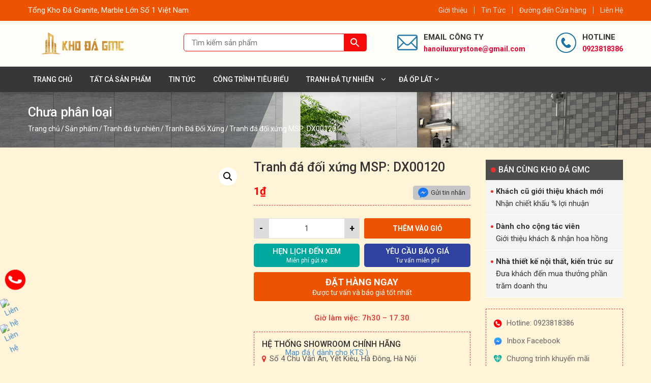

--- FILE ---
content_type: text/html; charset=UTF-8
request_url: https://hanoiluxurystone.vn/san-pham/tranh-da-doi-xung-msp-dx00120/
body_size: 31451
content:
<!DOCTYPE html>
<html lang="vi">
<head itemscope itemtype="http://schema.org/WebSite">
<meta charset="UTF-8">
<meta name="viewport" content="width=device-width, initial-scale=1">
<link rel="profile" href="https://gmpg.org/xfn/11">
<link rel="pingback" href="https://hanoiluxurystone.vn/xmlrpc.php">
<script src="https://hanoiluxurystone.vn/wp-content/themes/nvmtheme/js/jquery.js"></script>
<script src="https://hanoiluxurystone.vn/wp-content/themes/nvmtheme/js/owl.carousel.min.js"></script>
<script src="https://hanoiluxurystone.vn/wp-content/themes/nvmtheme/js/jquery.fancybox.js"></script>
<meta name='robots' content='index, follow, max-image-preview:large, max-snippet:-1, max-video-preview:-1' />

	<!-- This site is optimized with the Yoast SEO plugin v19.13 - https://yoast.com/wordpress/plugins/seo/ -->
	<title>Tranh đá đối xứng MSP: DX00120 - Kho Đá GMC</title>
	<link rel="canonical" href="https://hanoiluxurystone.vn/san-pham/tranh-da-doi-xung-msp-dx00120/" />
	<meta property="og:locale" content="vi_VN" />
	<meta property="og:type" content="article" />
	<meta property="og:title" content="Tranh đá đối xứng MSP: DX00120 - Kho Đá GMC" />
	<meta property="og:url" content="https://hanoiluxurystone.vn/san-pham/tranh-da-doi-xung-msp-dx00120/" />
	<meta property="og:site_name" content="Kho Đá GMC" />
	<meta property="article:modified_time" content="2023-03-15T03:19:52+00:00" />
	<meta property="og:image" content="https://hanoiluxurystone.vn/wp-content/uploads/2023/03/thumbdoixung-1-8-1.jpg" />
	<meta property="og:image:width" content="1080" />
	<meta property="og:image:height" content="1080" />
	<meta property="og:image:type" content="image/jpeg" />
	<meta name="twitter:card" content="summary_large_image" />
	<script type="application/ld+json" class="yoast-schema-graph">{"@context":"https://schema.org","@graph":[{"@type":"WebPage","@id":"https://hanoiluxurystone.vn/san-pham/tranh-da-doi-xung-msp-dx00120/","url":"https://hanoiluxurystone.vn/san-pham/tranh-da-doi-xung-msp-dx00120/","name":"Tranh đá đối xứng MSP: DX00120 - Kho Đá GMC","isPartOf":{"@id":"https://hanoiluxurystone.vn/#website"},"primaryImageOfPage":{"@id":"https://hanoiluxurystone.vn/san-pham/tranh-da-doi-xung-msp-dx00120/#primaryimage"},"image":{"@id":"https://hanoiluxurystone.vn/san-pham/tranh-da-doi-xung-msp-dx00120/#primaryimage"},"thumbnailUrl":"https://hanoiluxurystone.vn/wp-content/uploads/2023/03/thumbdoixung-1-8-1.jpg","datePublished":"2023-03-15T02:57:17+00:00","dateModified":"2023-03-15T03:19:52+00:00","breadcrumb":{"@id":"https://hanoiluxurystone.vn/san-pham/tranh-da-doi-xung-msp-dx00120/#breadcrumb"},"inLanguage":"vi","potentialAction":[{"@type":"ReadAction","target":["https://hanoiluxurystone.vn/san-pham/tranh-da-doi-xung-msp-dx00120/"]}]},{"@type":"ImageObject","inLanguage":"vi","@id":"https://hanoiluxurystone.vn/san-pham/tranh-da-doi-xung-msp-dx00120/#primaryimage","url":"https://hanoiluxurystone.vn/wp-content/uploads/2023/03/thumbdoixung-1-8-1.jpg","contentUrl":"https://hanoiluxurystone.vn/wp-content/uploads/2023/03/thumbdoixung-1-8-1.jpg","width":1080,"height":1080},{"@type":"BreadcrumbList","@id":"https://hanoiluxurystone.vn/san-pham/tranh-da-doi-xung-msp-dx00120/#breadcrumb","itemListElement":[{"@type":"ListItem","position":1,"name":"Trang chủ","item":"https://hanoiluxurystone.vn/"},{"@type":"ListItem","position":2,"name":"Tranh đá đối xứng MSP: DX00120"}]},{"@type":"WebSite","@id":"https://hanoiluxurystone.vn/#website","url":"https://hanoiluxurystone.vn/","name":"Kho Đá GMC","description":"Kho đá tự nhiên hàng đầu Việt Nam","publisher":{"@id":"https://hanoiluxurystone.vn/#organization"},"potentialAction":[{"@type":"SearchAction","target":{"@type":"EntryPoint","urlTemplate":"https://hanoiluxurystone.vn/?s={search_term_string}"},"query-input":"required name=search_term_string"}],"inLanguage":"vi"},{"@type":"Organization","@id":"https://hanoiluxurystone.vn/#organization","name":"Kho Đá GMC","url":"https://hanoiluxurystone.vn/","logo":{"@type":"ImageObject","inLanguage":"vi","@id":"https://hanoiluxurystone.vn/#/schema/logo/image/","url":"https://hanoiluxurystone.vn/wp-content/uploads/2022/11/cropped-333333333333.png","contentUrl":"https://hanoiluxurystone.vn/wp-content/uploads/2022/11/cropped-333333333333.png","width":200,"height":60,"caption":"Kho Đá GMC"},"image":{"@id":"https://hanoiluxurystone.vn/#/schema/logo/image/"}}]}</script>
	<!-- / Yoast SEO plugin. -->


<link rel="alternate" type="application/rss+xml" title="Dòng thông tin Kho Đá GMC &raquo;" href="https://hanoiluxurystone.vn/feed/" />
<link rel="alternate" type="application/rss+xml" title="Dòng phản hồi Kho Đá GMC &raquo;" href="https://hanoiluxurystone.vn/comments/feed/" />
<link rel="alternate" type="application/rss+xml" title="Kho Đá GMC &raquo; Tranh đá đối xứng MSP: DX00120 Dòng phản hồi" href="https://hanoiluxurystone.vn/san-pham/tranh-da-doi-xung-msp-dx00120/feed/" />
<script type="text/javascript">
window._wpemojiSettings = {"baseUrl":"https:\/\/s.w.org\/images\/core\/emoji\/14.0.0\/72x72\/","ext":".png","svgUrl":"https:\/\/s.w.org\/images\/core\/emoji\/14.0.0\/svg\/","svgExt":".svg","source":{"concatemoji":"https:\/\/hanoiluxurystone.vn\/wp-includes\/js\/wp-emoji-release.min.js?ver=6.1.1"}};
/*! This file is auto-generated */
!function(e,a,t){var n,r,o,i=a.createElement("canvas"),p=i.getContext&&i.getContext("2d");function s(e,t){var a=String.fromCharCode,e=(p.clearRect(0,0,i.width,i.height),p.fillText(a.apply(this,e),0,0),i.toDataURL());return p.clearRect(0,0,i.width,i.height),p.fillText(a.apply(this,t),0,0),e===i.toDataURL()}function c(e){var t=a.createElement("script");t.src=e,t.defer=t.type="text/javascript",a.getElementsByTagName("head")[0].appendChild(t)}for(o=Array("flag","emoji"),t.supports={everything:!0,everythingExceptFlag:!0},r=0;r<o.length;r++)t.supports[o[r]]=function(e){if(p&&p.fillText)switch(p.textBaseline="top",p.font="600 32px Arial",e){case"flag":return s([127987,65039,8205,9895,65039],[127987,65039,8203,9895,65039])?!1:!s([55356,56826,55356,56819],[55356,56826,8203,55356,56819])&&!s([55356,57332,56128,56423,56128,56418,56128,56421,56128,56430,56128,56423,56128,56447],[55356,57332,8203,56128,56423,8203,56128,56418,8203,56128,56421,8203,56128,56430,8203,56128,56423,8203,56128,56447]);case"emoji":return!s([129777,127995,8205,129778,127999],[129777,127995,8203,129778,127999])}return!1}(o[r]),t.supports.everything=t.supports.everything&&t.supports[o[r]],"flag"!==o[r]&&(t.supports.everythingExceptFlag=t.supports.everythingExceptFlag&&t.supports[o[r]]);t.supports.everythingExceptFlag=t.supports.everythingExceptFlag&&!t.supports.flag,t.DOMReady=!1,t.readyCallback=function(){t.DOMReady=!0},t.supports.everything||(n=function(){t.readyCallback()},a.addEventListener?(a.addEventListener("DOMContentLoaded",n,!1),e.addEventListener("load",n,!1)):(e.attachEvent("onload",n),a.attachEvent("onreadystatechange",function(){"complete"===a.readyState&&t.readyCallback()})),(e=t.source||{}).concatemoji?c(e.concatemoji):e.wpemoji&&e.twemoji&&(c(e.twemoji),c(e.wpemoji)))}(window,document,window._wpemojiSettings);
</script>
<style type="text/css">
img.wp-smiley,
img.emoji {
	display: inline !important;
	border: none !important;
	box-shadow: none !important;
	height: 1em !important;
	width: 1em !important;
	margin: 0 0.07em !important;
	vertical-align: -0.1em !important;
	background: none !important;
	padding: 0 !important;
}
</style>
	<link rel='stylesheet' id='font-awesome-css' href='https://hanoiluxurystone.vn/wp-content/plugins/load-more-products-for-woocommerce/berocket/assets/css/font-awesome.min.css?ver=6.1.1' type='text/css' media='all' />
<style id='font-awesome-inline-css' type='text/css'>
[data-font="FontAwesome"]:before {font-family: 'FontAwesome' !important;content: attr(data-icon) !important;speak: none !important;font-weight: normal !important;font-variant: normal !important;text-transform: none !important;line-height: 1 !important;font-style: normal !important;-webkit-font-smoothing: antialiased !important;-moz-osx-font-smoothing: grayscale !important;}
</style>
<link rel='stylesheet' id='wp-block-library-css' href='https://hanoiluxurystone.vn/wp-includes/css/dist/block-library/style.min.css?ver=6.1.1' type='text/css' media='all' />
<link rel='stylesheet' id='wc-blocks-vendors-style-css' href='https://hanoiluxurystone.vn/wp-content/plugins/woocommerce/packages/woocommerce-blocks/build/wc-blocks-vendors-style.css?ver=8.9.2' type='text/css' media='all' />
<link rel='stylesheet' id='wc-blocks-style-css' href='https://hanoiluxurystone.vn/wp-content/plugins/woocommerce/packages/woocommerce-blocks/build/wc-blocks-style.css?ver=8.9.2' type='text/css' media='all' />
<link rel='stylesheet' id='classic-theme-styles-css' href='https://hanoiluxurystone.vn/wp-includes/css/classic-themes.min.css?ver=1' type='text/css' media='all' />
<style id='global-styles-inline-css' type='text/css'>
body{--wp--preset--color--black: #000000;--wp--preset--color--cyan-bluish-gray: #abb8c3;--wp--preset--color--white: #ffffff;--wp--preset--color--pale-pink: #f78da7;--wp--preset--color--vivid-red: #cf2e2e;--wp--preset--color--luminous-vivid-orange: #ff6900;--wp--preset--color--luminous-vivid-amber: #fcb900;--wp--preset--color--light-green-cyan: #7bdcb5;--wp--preset--color--vivid-green-cyan: #00d084;--wp--preset--color--pale-cyan-blue: #8ed1fc;--wp--preset--color--vivid-cyan-blue: #0693e3;--wp--preset--color--vivid-purple: #9b51e0;--wp--preset--gradient--vivid-cyan-blue-to-vivid-purple: linear-gradient(135deg,rgba(6,147,227,1) 0%,rgb(155,81,224) 100%);--wp--preset--gradient--light-green-cyan-to-vivid-green-cyan: linear-gradient(135deg,rgb(122,220,180) 0%,rgb(0,208,130) 100%);--wp--preset--gradient--luminous-vivid-amber-to-luminous-vivid-orange: linear-gradient(135deg,rgba(252,185,0,1) 0%,rgba(255,105,0,1) 100%);--wp--preset--gradient--luminous-vivid-orange-to-vivid-red: linear-gradient(135deg,rgba(255,105,0,1) 0%,rgb(207,46,46) 100%);--wp--preset--gradient--very-light-gray-to-cyan-bluish-gray: linear-gradient(135deg,rgb(238,238,238) 0%,rgb(169,184,195) 100%);--wp--preset--gradient--cool-to-warm-spectrum: linear-gradient(135deg,rgb(74,234,220) 0%,rgb(151,120,209) 20%,rgb(207,42,186) 40%,rgb(238,44,130) 60%,rgb(251,105,98) 80%,rgb(254,248,76) 100%);--wp--preset--gradient--blush-light-purple: linear-gradient(135deg,rgb(255,206,236) 0%,rgb(152,150,240) 100%);--wp--preset--gradient--blush-bordeaux: linear-gradient(135deg,rgb(254,205,165) 0%,rgb(254,45,45) 50%,rgb(107,0,62) 100%);--wp--preset--gradient--luminous-dusk: linear-gradient(135deg,rgb(255,203,112) 0%,rgb(199,81,192) 50%,rgb(65,88,208) 100%);--wp--preset--gradient--pale-ocean: linear-gradient(135deg,rgb(255,245,203) 0%,rgb(182,227,212) 50%,rgb(51,167,181) 100%);--wp--preset--gradient--electric-grass: linear-gradient(135deg,rgb(202,248,128) 0%,rgb(113,206,126) 100%);--wp--preset--gradient--midnight: linear-gradient(135deg,rgb(2,3,129) 0%,rgb(40,116,252) 100%);--wp--preset--duotone--dark-grayscale: url('#wp-duotone-dark-grayscale');--wp--preset--duotone--grayscale: url('#wp-duotone-grayscale');--wp--preset--duotone--purple-yellow: url('#wp-duotone-purple-yellow');--wp--preset--duotone--blue-red: url('#wp-duotone-blue-red');--wp--preset--duotone--midnight: url('#wp-duotone-midnight');--wp--preset--duotone--magenta-yellow: url('#wp-duotone-magenta-yellow');--wp--preset--duotone--purple-green: url('#wp-duotone-purple-green');--wp--preset--duotone--blue-orange: url('#wp-duotone-blue-orange');--wp--preset--font-size--small: 13px;--wp--preset--font-size--medium: 20px;--wp--preset--font-size--large: 36px;--wp--preset--font-size--x-large: 42px;--wp--preset--spacing--20: 0.44rem;--wp--preset--spacing--30: 0.67rem;--wp--preset--spacing--40: 1rem;--wp--preset--spacing--50: 1.5rem;--wp--preset--spacing--60: 2.25rem;--wp--preset--spacing--70: 3.38rem;--wp--preset--spacing--80: 5.06rem;}:where(.is-layout-flex){gap: 0.5em;}body .is-layout-flow > .alignleft{float: left;margin-inline-start: 0;margin-inline-end: 2em;}body .is-layout-flow > .alignright{float: right;margin-inline-start: 2em;margin-inline-end: 0;}body .is-layout-flow > .aligncenter{margin-left: auto !important;margin-right: auto !important;}body .is-layout-constrained > .alignleft{float: left;margin-inline-start: 0;margin-inline-end: 2em;}body .is-layout-constrained > .alignright{float: right;margin-inline-start: 2em;margin-inline-end: 0;}body .is-layout-constrained > .aligncenter{margin-left: auto !important;margin-right: auto !important;}body .is-layout-constrained > :where(:not(.alignleft):not(.alignright):not(.alignfull)){max-width: var(--wp--style--global--content-size);margin-left: auto !important;margin-right: auto !important;}body .is-layout-constrained > .alignwide{max-width: var(--wp--style--global--wide-size);}body .is-layout-flex{display: flex;}body .is-layout-flex{flex-wrap: wrap;align-items: center;}body .is-layout-flex > *{margin: 0;}:where(.wp-block-columns.is-layout-flex){gap: 2em;}.has-black-color{color: var(--wp--preset--color--black) !important;}.has-cyan-bluish-gray-color{color: var(--wp--preset--color--cyan-bluish-gray) !important;}.has-white-color{color: var(--wp--preset--color--white) !important;}.has-pale-pink-color{color: var(--wp--preset--color--pale-pink) !important;}.has-vivid-red-color{color: var(--wp--preset--color--vivid-red) !important;}.has-luminous-vivid-orange-color{color: var(--wp--preset--color--luminous-vivid-orange) !important;}.has-luminous-vivid-amber-color{color: var(--wp--preset--color--luminous-vivid-amber) !important;}.has-light-green-cyan-color{color: var(--wp--preset--color--light-green-cyan) !important;}.has-vivid-green-cyan-color{color: var(--wp--preset--color--vivid-green-cyan) !important;}.has-pale-cyan-blue-color{color: var(--wp--preset--color--pale-cyan-blue) !important;}.has-vivid-cyan-blue-color{color: var(--wp--preset--color--vivid-cyan-blue) !important;}.has-vivid-purple-color{color: var(--wp--preset--color--vivid-purple) !important;}.has-black-background-color{background-color: var(--wp--preset--color--black) !important;}.has-cyan-bluish-gray-background-color{background-color: var(--wp--preset--color--cyan-bluish-gray) !important;}.has-white-background-color{background-color: var(--wp--preset--color--white) !important;}.has-pale-pink-background-color{background-color: var(--wp--preset--color--pale-pink) !important;}.has-vivid-red-background-color{background-color: var(--wp--preset--color--vivid-red) !important;}.has-luminous-vivid-orange-background-color{background-color: var(--wp--preset--color--luminous-vivid-orange) !important;}.has-luminous-vivid-amber-background-color{background-color: var(--wp--preset--color--luminous-vivid-amber) !important;}.has-light-green-cyan-background-color{background-color: var(--wp--preset--color--light-green-cyan) !important;}.has-vivid-green-cyan-background-color{background-color: var(--wp--preset--color--vivid-green-cyan) !important;}.has-pale-cyan-blue-background-color{background-color: var(--wp--preset--color--pale-cyan-blue) !important;}.has-vivid-cyan-blue-background-color{background-color: var(--wp--preset--color--vivid-cyan-blue) !important;}.has-vivid-purple-background-color{background-color: var(--wp--preset--color--vivid-purple) !important;}.has-black-border-color{border-color: var(--wp--preset--color--black) !important;}.has-cyan-bluish-gray-border-color{border-color: var(--wp--preset--color--cyan-bluish-gray) !important;}.has-white-border-color{border-color: var(--wp--preset--color--white) !important;}.has-pale-pink-border-color{border-color: var(--wp--preset--color--pale-pink) !important;}.has-vivid-red-border-color{border-color: var(--wp--preset--color--vivid-red) !important;}.has-luminous-vivid-orange-border-color{border-color: var(--wp--preset--color--luminous-vivid-orange) !important;}.has-luminous-vivid-amber-border-color{border-color: var(--wp--preset--color--luminous-vivid-amber) !important;}.has-light-green-cyan-border-color{border-color: var(--wp--preset--color--light-green-cyan) !important;}.has-vivid-green-cyan-border-color{border-color: var(--wp--preset--color--vivid-green-cyan) !important;}.has-pale-cyan-blue-border-color{border-color: var(--wp--preset--color--pale-cyan-blue) !important;}.has-vivid-cyan-blue-border-color{border-color: var(--wp--preset--color--vivid-cyan-blue) !important;}.has-vivid-purple-border-color{border-color: var(--wp--preset--color--vivid-purple) !important;}.has-vivid-cyan-blue-to-vivid-purple-gradient-background{background: var(--wp--preset--gradient--vivid-cyan-blue-to-vivid-purple) !important;}.has-light-green-cyan-to-vivid-green-cyan-gradient-background{background: var(--wp--preset--gradient--light-green-cyan-to-vivid-green-cyan) !important;}.has-luminous-vivid-amber-to-luminous-vivid-orange-gradient-background{background: var(--wp--preset--gradient--luminous-vivid-amber-to-luminous-vivid-orange) !important;}.has-luminous-vivid-orange-to-vivid-red-gradient-background{background: var(--wp--preset--gradient--luminous-vivid-orange-to-vivid-red) !important;}.has-very-light-gray-to-cyan-bluish-gray-gradient-background{background: var(--wp--preset--gradient--very-light-gray-to-cyan-bluish-gray) !important;}.has-cool-to-warm-spectrum-gradient-background{background: var(--wp--preset--gradient--cool-to-warm-spectrum) !important;}.has-blush-light-purple-gradient-background{background: var(--wp--preset--gradient--blush-light-purple) !important;}.has-blush-bordeaux-gradient-background{background: var(--wp--preset--gradient--blush-bordeaux) !important;}.has-luminous-dusk-gradient-background{background: var(--wp--preset--gradient--luminous-dusk) !important;}.has-pale-ocean-gradient-background{background: var(--wp--preset--gradient--pale-ocean) !important;}.has-electric-grass-gradient-background{background: var(--wp--preset--gradient--electric-grass) !important;}.has-midnight-gradient-background{background: var(--wp--preset--gradient--midnight) !important;}.has-small-font-size{font-size: var(--wp--preset--font-size--small) !important;}.has-medium-font-size{font-size: var(--wp--preset--font-size--medium) !important;}.has-large-font-size{font-size: var(--wp--preset--font-size--large) !important;}.has-x-large-font-size{font-size: var(--wp--preset--font-size--x-large) !important;}
.wp-block-navigation a:where(:not(.wp-element-button)){color: inherit;}
:where(.wp-block-columns.is-layout-flex){gap: 2em;}
.wp-block-pullquote{font-size: 1.5em;line-height: 1.6;}
</style>
<link rel='stylesheet' id='contact-form-7-css' href='https://hanoiluxurystone.vn/wp-content/plugins/contact-form-7/includes/css/styles.css?ver=5.7.1' type='text/css' media='all' />
<link rel='stylesheet' id='devvn-quickbuy-style-css' href='https://hanoiluxurystone.vn/wp-content/plugins/devvn-quick-buy/css/devvn-quick-buy.css?ver=2.0.2' type='text/css' media='all' />
<link rel='stylesheet' id='wcpbc_widget_css-css' href='https://hanoiluxurystone.vn/wp-content/plugins/woo-products-by-category/public/wcpbc-styles.css?ver=1.3.0' type='text/css' media='all' />
<link rel='stylesheet' id='photoswipe-css' href='https://hanoiluxurystone.vn/wp-content/plugins/woocommerce/assets/css/photoswipe/photoswipe.min.css?ver=7.2.2' type='text/css' media='all' />
<link rel='stylesheet' id='photoswipe-default-skin-css' href='https://hanoiluxurystone.vn/wp-content/plugins/woocommerce/assets/css/photoswipe/default-skin/default-skin.min.css?ver=7.2.2' type='text/css' media='all' />
<link rel='stylesheet' id='woocommerce-layout-css' href='https://hanoiluxurystone.vn/wp-content/plugins/woocommerce/assets/css/woocommerce-layout.css?ver=7.2.2' type='text/css' media='all' />
<link rel='stylesheet' id='woocommerce-smallscreen-css' href='https://hanoiluxurystone.vn/wp-content/plugins/woocommerce/assets/css/woocommerce-smallscreen.css?ver=7.2.2' type='text/css' media='only screen and (max-width: 768px)' />
<link rel='stylesheet' id='woocommerce-general-css' href='https://hanoiluxurystone.vn/wp-content/plugins/woocommerce/assets/css/woocommerce.css?ver=7.2.2' type='text/css' media='all' />
<style id='woocommerce-inline-inline-css' type='text/css'>
.woocommerce form .form-row .required { visibility: visible; }
</style>
<link rel='stylesheet' id='aws-style-css' href='https://hanoiluxurystone.vn/wp-content/plugins/advanced-woo-search/assets/css/common.min.css?ver=2.69' type='text/css' media='all' />
<link rel='stylesheet' id='xoo-wsc-css' href='https://hanoiluxurystone.vn/wp-content/plugins/side-cart-woocommerce/public/css/xoo-wsc-public.css?ver=2.1' type='text/css' media='all' />
<style id='xoo-wsc-inline-css' type='text/css'>

			.xoo-wsc-ctxt{
				font-size: 20px;
			}

			.xoo-wsc-container{
				width: 300px;
			}
			.xoo-wsc-body{
				font-size: 14px;
			}
			.xoo-wsc-img-col{
				width: 35%;
			}
			.xoo-wsc-sum-col{
				width: 60%;
			}
			.xoo-wsc-basket{
				background-color: #ffffff;
				bottom: 12px;
				position: fixed;
			}
			
			.xoo-wsc-bki{
				color: #000000;
				font-size: 35px;
			}
			.xoo-wsc-items-count{
				background-color: #cc0086;
				color: #ffffff;
			}
			.xoo-wsc-footer a.button{
				margin: 4px 0;
			}
		.xoo-wsc-footer{
				position: absolute;
			}
			.xoo-wsc-container{
				top: 0;
				bottom: 0;
			}
				.xoo-wsc-basket{
					right: 0;
				}
				.xoo-wsc-basket, .xoo-wsc-container{
					transition-property: right;
				}
				.xoo-wsc-items-count{
					left: -15px;
				}
				.xoo-wsc-container{
					right: -300px;
				}
				.xoo-wsc-modal.xoo-wsc-active .xoo-wsc-basket{
					right: 300px;
				}
				.xoo-wsc-modal.xoo-wsc-active .xoo-wsc-container{
					right: 0;
				}
			
</style>
<link rel='stylesheet' id='yith-quick-view-css' href='https://hanoiluxurystone.vn/wp-content/plugins/yith-woocommerce-quick-view/assets/css/yith-quick-view.css?ver=1.25.0' type='text/css' media='all' />
<style id='yith-quick-view-inline-css' type='text/css'>

				#yith-quick-view-modal .yith-wcqv-main{background:#ffffff;}
				#yith-quick-view-close{color:#cdcdcd;}
				#yith-quick-view-close:hover{color:#ff0000;}
</style>
<link rel='stylesheet' id='bootstrap-css' href='https://hanoiluxurystone.vn/wp-content/themes/nvmtheme/css/bootstrap.css' type='text/css' media='all' />
<link rel='stylesheet' id='fancybox-css' href='https://hanoiluxurystone.vn/wp-content/themes/nvmtheme/css/jquery.fancybox.css' type='text/css' media='all' />
<link rel='stylesheet' id='main-styles-css' href='https://hanoiluxurystone.vn/wp-content/themes/nvmtheme/css/styles.css' type='text/css' media='all' />
<link rel='stylesheet' id='jquery-lazyloadxt-spinner-css-css' href='//hanoiluxurystone.vn/wp-content/plugins/a3-lazy-load/assets/css/jquery.lazyloadxt.spinner.css?ver=6.1.1' type='text/css' media='all' />
<script type="text/template" id="tmpl-variation-template">
	<div class="woocommerce-variation-description">{{{ data.variation.variation_description }}}</div>
	<div class="woocommerce-variation-price">{{{ data.variation.price_html }}}</div>
	<div class="woocommerce-variation-availability">{{{ data.variation.availability_html }}}</div>
</script>
<script type="text/template" id="tmpl-unavailable-variation-template">
	<p>Rất tiếc, sản phẩm này hiện không tồn tại. Hãy chọn một phương thức kết hợp khác.</p>
</script>
<script type='text/javascript' src='https://hanoiluxurystone.vn/wp-includes/js/jquery/jquery.min.js?ver=3.6.1' id='jquery-core-js'></script>
<script type='text/javascript' src='https://hanoiluxurystone.vn/wp-includes/js/jquery/jquery-migrate.min.js?ver=3.3.2' id='jquery-migrate-js'></script>
<link rel="https://api.w.org/" href="https://hanoiluxurystone.vn/wp-json/" /><link rel="alternate" type="application/json" href="https://hanoiluxurystone.vn/wp-json/wp/v2/product/3682" /><link rel="EditURI" type="application/rsd+xml" title="RSD" href="https://hanoiluxurystone.vn/xmlrpc.php?rsd" />
<link rel="wlwmanifest" type="application/wlwmanifest+xml" href="https://hanoiluxurystone.vn/wp-includes/wlwmanifest.xml" />
<meta name="generator" content="WordPress 6.1.1" />
<meta name="generator" content="WooCommerce 7.2.2" />
<link rel='shortlink' href='https://hanoiluxurystone.vn/?p=3682' />
		<!-- Custom Logo: hide header text -->
		<style id="custom-logo-css" type="text/css">
			.site-title, .site-description {
				position: absolute;
				clip: rect(1px, 1px, 1px, 1px);
			}
		</style>
		<link rel="alternate" type="application/json+oembed" href="https://hanoiluxurystone.vn/wp-json/oembed/1.0/embed?url=https%3A%2F%2Fhanoiluxurystone.vn%2Fsan-pham%2Ftranh-da-doi-xung-msp-dx00120%2F" />
<link rel="alternate" type="text/xml+oembed" href="https://hanoiluxurystone.vn/wp-json/oembed/1.0/embed?url=https%3A%2F%2Fhanoiluxurystone.vn%2Fsan-pham%2Ftranh-da-doi-xung-msp-dx00120%2F&#038;format=xml" />
<!-- Google tag (gtag.js) -->
<script async src="https://www.googletagmanager.com/gtag/js?id=G-4D7SMHJFHN"></script>
<script>
  window.dataLayer = window.dataLayer || [];
  function gtag(){dataLayer.push(arguments);}
  gtag('js', new Date());

  gtag('config', 'G-4D7SMHJFHN');
</script>
<!-- Google Tag Manager -->
<script>(function(w,d,s,l,i){w[l]=w[l]||[];w[l].push({'gtm.start':
new Date().getTime(),event:'gtm.js'});var f=d.getElementsByTagName(s)[0],
j=d.createElement(s),dl=l!='dataLayer'?'&l='+l:'';j.async=true;j.src=
'https://www.googletagmanager.com/gtm.js?id='+i+dl;f.parentNode.insertBefore(j,f);
})(window,document,'script','dataLayer','GTM-N9K8WDRZ');</script>
<!-- End Google Tag Manager --><style></style><style>
                .lmp_load_more_button.br_lmp_button_settings .lmp_button:hover {
                    background-color: #ed5300!important;
                    color: #ffffff!important;
                }
                .lmp_load_more_button.br_lmp_prev_settings .lmp_button:hover {
                    background-color: #9999ff!important;
                    color: #111111!important;
                }li.product.lazy, .berocket_lgv_additional_data.lazy{opacity:0;}</style>	<noscript><style>.woocommerce-product-gallery{ opacity: 1 !important; }</style></noscript>
	<style type="text/css" id="custom-background-css">
body.custom-background { background-color: #fff4d8; }
</style>
	<link rel="icon" href="https://hanoiluxurystone.vn/wp-content/uploads/2023/01/cropped-dgfdgdf-32x32.png" sizes="32x32" />
<link rel="icon" href="https://hanoiluxurystone.vn/wp-content/uploads/2023/01/cropped-dgfdgdf-192x192.png" sizes="192x192" />
<link rel="apple-touch-icon" href="https://hanoiluxurystone.vn/wp-content/uploads/2023/01/cropped-dgfdgdf-180x180.png" />
<meta name="msapplication-TileImage" content="https://hanoiluxurystone.vn/wp-content/uploads/2023/01/cropped-dgfdgdf-270x270.png" />
</head>

<body data-rsssl=1 class="product-template-default single single-product postid-3682 custom-background wp-custom-logo theme-nvmtheme woocommerce woocommerce-page woocommerce-no-js" itemscope itemtype="http://schema.org/WebPage">
<div id="fb-root"></div>

<div id="page" class="site">
    <header id="teso-header-container" class="site-header">
    	<div class="header-top-container">
    		<div class="container">
    			<div class="header-top-content">
    				<div class="header-welcome">
    					<div>			<div class="textwidget"><p>Tổng Kho Đá Granite, Marble Lớn Số 1 Việt Nam</p>
</div>
		</div>    				</div>
    				<div class="header-top-contact">
    					<div>			<div class="textwidget"><ul>
<li><a title="Giới thiệu" href="https://hanoiluxurystone.vn/gioi-thieu/">Giới thiệu</a></li>
<li><a title="Tin Tức" href="https://hanoiluxurystone.vn/tin-tuc/">Tin Tức</a></li>
<li><a title="Đường đến Cửa hàng" href="https://goo.gl/maps/ttQcsaLWnCv345Lt7" target="_blank" rel="noopener">Đường đến Cửa hàng</a></li>
<li><a title="Liên Hệ" href="https://hanoiluxurystone.vn/lien-he/">Liên Hệ</a></li>
</ul>
</div>
		</div>    				</div>
    			</div>
    		</div>
    	</div>
    	<div class="header-bottom-container">
    		<div class="header-content">
	    		<div class="container">
	    			<div class="header-content-inner">
	    				<div class="header-content-inner-top">
	    					<div class="header-logo">
			    													<a href="https://hanoiluxurystone.vn/" class="custom-logo-link" rel="home"><img width="200" height="60" src="https://hanoiluxurystone.vn/wp-content/uploads/2022/11/cropped-333333333333.png" class="custom-logo" alt="Kho Đá GMC" decoding="async" /></a>															</div>

							<!--
							<div class="header-cart-box xoo-wsc-basket">
								<a class="cart-icon" href="javascript:void(0);" title="Giỏ hàng"><span>Giỏ hàng</span></a>
							</div>
							-->

							<div class="header-hotline-box">
								<div class="header-email-box">
									<div>			<div class="textwidget"><h4>Email công ty</h4>
<p><a title="Email" href="mailto:hanoiluxurystone@gmail.com" target="_blank" rel="noopener">hanoiluxurystone@gmail.com</a></p>
</div>
		</div>								</div>
								<div class="header-phone-box">
									<div>			<div class="textwidget"><h4>Hotline</h4>
<p><a title="Hotline" href="tel:0923818386" target="_blank" rel="noopener">0923818386</a></p>
</div>
		</div>								</div>
							</div>

							<div class="menu-mobile">
								<i class="fa fa-bars"></i>
							</div>
	    				</div>
		    			
						<div class="header-search-box">
							<div class="aws-container" data-url="/?wc-ajax=aws_action" data-siteurl="https://hanoiluxurystone.vn" data-lang="" data-show-loader="true" data-show-more="true" data-show-page="true" data-ajax-search="true" data-show-clear="true" data-mobile-screen="false" data-use-analytics="false" data-min-chars="3" data-buttons-order="2" data-timeout="300" data-is-mobile="false" data-page-id="3682" data-tax="" ><form class="aws-search-form" action="https://hanoiluxurystone.vn/" method="get" role="search" ><div class="aws-wrapper"><label class="aws-search-label" for="696e17d5794aa">Tìm kiếm sản phẩm</label><input type="search" name="s" id="696e17d5794aa" value="" class="aws-search-field" placeholder="Tìm kiếm sản phẩm" autocomplete="off" /><input type="hidden" name="post_type" value="product"><input type="hidden" name="type_aws" value="true"><div class="aws-search-clear"><span>×</span></div><div class="aws-loader"></div></div><div class="aws-search-btn aws-form-btn"><span class="aws-search-btn_icon"><svg focusable="false" xmlns="http://www.w3.org/2000/svg" viewBox="0 0 24 24" width="24px"><path d="M15.5 14h-.79l-.28-.27C15.41 12.59 16 11.11 16 9.5 16 5.91 13.09 3 9.5 3S3 5.91 3 9.5 5.91 16 9.5 16c1.61 0 3.09-.59 4.23-1.57l.27.28v.79l5 4.99L20.49 19l-4.99-5zm-6 0C7.01 14 5 11.99 5 9.5S7.01 5 9.5 5 14 7.01 14 9.5 11.99 14 9.5 14z"></path></svg></span></div></form></div>						</div>

					</div>
	    		</div>
	    	</div>
    	</div>

    	<div class="menu-box-container">
    		<div class="container">
	    		<div class="top-menu">
	    			<ul id="menu-page-menu" class="menu"><li id="menu-item-235" class="menu-item menu-item-type-custom menu-item-object-custom menu-item-235"><a href="#">Trang chủ</a></li>
<li id="menu-item-4743" class="menu-item menu-item-type-post_type_archive menu-item-object-product menu-item-4743"><a href="https://hanoiluxurystone.vn/shop/">Tất cả sản phẩm</a></li>
<li id="menu-item-2166" class="menu-item menu-item-type-custom menu-item-object-custom menu-item-2166"><a href="https://hanoiluxurystone.vn/tin-tuc/">TIN TỨC</a></li>
<li id="menu-item-2527" class="menu-item menu-item-type-taxonomy menu-item-object-category menu-item-2527"><a href="https://hanoiluxurystone.vn/cong-trinh-tieu-bieu/">Công trình tiêu biểu</a></li>
<li id="menu-item-589" class="menu-item menu-item-type-custom menu-item-object-custom menu-item-has-children menu-item-589"><a href="https://hanoiluxurystone.vn/danh-muc/tranh-da-tu-nhien/">TRANH ĐÁ TỰ NHIÊN</a>
<ul class="sub-menu">
	<li id="menu-item-1751" class="menu-item menu-item-type-taxonomy menu-item-object-product_cat menu-item-1751"><a href="https://hanoiluxurystone.vn/danh-muc/tranh-da-tu-nhien/tranh-da-son-thuy/">Tranh đá Sơn thuỷ</a></li>
	<li id="menu-item-1752" class="menu-item menu-item-type-taxonomy menu-item-object-product_cat current-product-ancestor current-menu-parent current-product-parent menu-item-1752"><a href="https://hanoiluxurystone.vn/danh-muc/tranh-da-tu-nhien/tranh-da-doi-xung/">Tranh Đá Đối Xứng</a></li>
</ul>
</li>
<li id="menu-item-592" class="menu-item menu-item-type-taxonomy menu-item-object-product_cat menu-item-has-children menu-item-592"><a href="https://hanoiluxurystone.vn/danh-muc/da-op-lat/">Đá ốp lát</a>
<ul class="sub-menu">
	<li id="menu-item-1739" class="menu-item menu-item-type-taxonomy menu-item-object-product_cat menu-item-has-children menu-item-1739"><a href="https://hanoiluxurystone.vn/danh-muc/da-op-lat/da-lat-nen/">Đá lát nền</a>
	<ul class="sub-menu">
		<li id="menu-item-1738" class="menu-item menu-item-type-taxonomy menu-item-object-product_cat menu-item-1738"><a href="https://hanoiluxurystone.vn/danh-muc/da-op-lat/da-op-phong-tam/">Đá ốp phòng tắm</a></li>
		<li id="menu-item-1741" class="menu-item menu-item-type-taxonomy menu-item-object-product_cat menu-item-1741"><a href="https://hanoiluxurystone.vn/danh-muc/da-op-lat/da-op-cot/">Đá ốp cột</a></li>
		<li id="menu-item-1742" class="menu-item menu-item-type-taxonomy menu-item-object-product_cat menu-item-1742"><a href="https://hanoiluxurystone.vn/danh-muc/da-op-lat/da-op-mat-tien/">Đá ốp mặt tiền</a></li>
		<li id="menu-item-1743" class="menu-item menu-item-type-taxonomy menu-item-object-product_cat menu-item-1743"><a href="https://hanoiluxurystone.vn/danh-muc/da-op-lat/da-op-thang-may/">Đá ốp thang máy</a></li>
		<li id="menu-item-1740" class="menu-item menu-item-type-taxonomy menu-item-object-product_cat menu-item-1740"><a href="https://hanoiluxurystone.vn/danh-muc/da-op-lat/da-op-phong-khach/">Đá ốp phòng khách</a></li>
		<li id="menu-item-1744" class="menu-item menu-item-type-taxonomy menu-item-object-product_cat menu-item-1744"><a href="https://hanoiluxurystone.vn/danh-muc/da-op-lat/da-op-cau-thang/">Đá ốp cầu thang</a></li>
	</ul>
</li>
</ul>
</li>
</ul>	    			<div class="hidden-menu"><span>Đóng danh mục</span></div>
	    		</div>
    		</div>
    	</div>
		
    </header>
	

<div class="top-page-banner" style="background-image:url('https://hanoiluxurystone.vn/wp-content/uploads/2022/01/home-banner0-1.jpg');">
	<div class="container">
		<h3 class="entry-title">
			Chưa phân loại		</h3>
		<div class="breadcrumbs">
		    <!-- Breadcrumb NavXT 7.1.0 -->
<span property="itemListElement" typeof="ListItem"><a property="item" typeof="WebPage" title="Go to Kho Đá GMC." href="https://hanoiluxurystone.vn" class="home"><span property="name">Trang chủ</span></a><meta property="position" content="1"></span><span class="b-slug">  /  </span><span property="itemListElement" typeof="ListItem"><a property="item" typeof="WebPage" title="Go to Sản phẩm." href="https://hanoiluxurystone.vn/shop/" class="archive post-product-archive" ><span property="name">Sản phẩm</span></a><meta property="position" content="2"></span><span class="b-slug">  /  </span><span property="itemListElement" typeof="ListItem"><span property="name">Tranh đá tự nhiên</span><meta property="position" content="3"></span><span class="b-slug">  /  </span><span property="itemListElement" typeof="ListItem"><span property="name">Tranh Đá Đối Xứng</span><meta property="position" content="4"></span><span class="b-slug">  /  </span><span class="post post-product current-item">Tranh đá đối xứng MSP: DX00120</span>		</div>
	</div>
</div>


<div class="main-content">
	<div class="container">
		<div id="primary" class="content-area">
			<main id="main" class="site-main" role="main">
				<div id="primary" class="content-area"><main id="main" class="site-main" role="main">											<div class="woocommerce-notices-wrapper"></div><div id="product-3682" class="product type-product post-3682 status-publish first instock product_cat-chua-phan-loai product_cat-tranh-da-doi-xung product_cat-tranh-da-tu-nhien has-post-thumbnail shipping-taxable purchasable product-type-simple">
	<div class="row">
		<div class="col-xs-12 col-sm-12 col-md-9">
			<div class="product-detail-left">
				<div class="woocommerce-product-gallery woocommerce-product-gallery--with-images woocommerce-product-gallery--columns-4 images" data-columns="4" style="opacity: 0; transition: opacity .25s ease-in-out;">
	<figure class="woocommerce-product-gallery__wrapper">
		<div data-thumb="https://hanoiluxurystone.vn/wp-content/uploads/2023/03/thumbdoixung-1-8-1-100x100.jpg" data-thumb-alt="" class="woocommerce-product-gallery__image"><a href="https://hanoiluxurystone.vn/wp-content/uploads/2023/03/thumbdoixung-1-8-1.jpg"><img width="600" height="600" src="https://hanoiluxurystone.vn/wp-content/uploads/2023/03/thumbdoixung-1-8-1-600x600.jpg" class="wp-post-image" alt="" decoding="async" loading="lazy" title="thumbdoixung-1-8-1.jpg" data-caption="" data-src="https://hanoiluxurystone.vn/wp-content/uploads/2023/03/thumbdoixung-1-8-1.jpg" data-large_image="https://hanoiluxurystone.vn/wp-content/uploads/2023/03/thumbdoixung-1-8-1.jpg" data-large_image_width="1080" data-large_image_height="1080" srcset="https://hanoiluxurystone.vn/wp-content/uploads/2023/03/thumbdoixung-1-8-1-600x600.jpg 600w, https://hanoiluxurystone.vn/wp-content/uploads/2023/03/thumbdoixung-1-8-1-768x768.jpg 768w, https://hanoiluxurystone.vn/wp-content/uploads/2023/03/thumbdoixung-1-8-1-45x45.jpg 45w, https://hanoiluxurystone.vn/wp-content/uploads/2023/03/thumbdoixung-1-8-1-300x300.jpg 300w, https://hanoiluxurystone.vn/wp-content/uploads/2023/03/thumbdoixung-1-8-1-100x100.jpg 100w, https://hanoiluxurystone.vn/wp-content/uploads/2023/03/thumbdoixung-1-8-1.jpg 1080w" sizes="(max-width: 600px) 100vw, 600px" /></a></div><div data-thumb="https://hanoiluxurystone.vn/wp-content/uploads/2023/03/thumbdoixung-3-23-100x100.jpg" data-thumb-alt="" class="woocommerce-product-gallery__image"><a href="https://hanoiluxurystone.vn/wp-content/uploads/2023/03/thumbdoixung-3-23.jpg"><img width="600" height="600" src="https://hanoiluxurystone.vn/wp-content/uploads/2023/03/thumbdoixung-3-23-600x600.jpg" class="" alt="" decoding="async" loading="lazy" title="thumbdoixung-3-23.jpg" data-caption="" data-src="https://hanoiluxurystone.vn/wp-content/uploads/2023/03/thumbdoixung-3-23.jpg" data-large_image="https://hanoiluxurystone.vn/wp-content/uploads/2023/03/thumbdoixung-3-23.jpg" data-large_image_width="1080" data-large_image_height="1080" srcset="https://hanoiluxurystone.vn/wp-content/uploads/2023/03/thumbdoixung-3-23-600x600.jpg 600w, https://hanoiluxurystone.vn/wp-content/uploads/2023/03/thumbdoixung-3-23-768x768.jpg 768w, https://hanoiluxurystone.vn/wp-content/uploads/2023/03/thumbdoixung-3-23-45x45.jpg 45w, https://hanoiluxurystone.vn/wp-content/uploads/2023/03/thumbdoixung-3-23-300x300.jpg 300w, https://hanoiluxurystone.vn/wp-content/uploads/2023/03/thumbdoixung-3-23-100x100.jpg 100w, https://hanoiluxurystone.vn/wp-content/uploads/2023/03/thumbdoixung-3-23.jpg 1080w" sizes="(max-width: 600px) 100vw, 600px" /></a></div><div data-thumb="https://hanoiluxurystone.vn/wp-content/uploads/2023/03/thumbdoixung-1-8-1-100x100.jpg" data-thumb-alt="" class="woocommerce-product-gallery__image"><a href="https://hanoiluxurystone.vn/wp-content/uploads/2023/03/thumbdoixung-1-8-1.jpg"><img width="600" height="600" src="https://hanoiluxurystone.vn/wp-content/uploads/2023/03/thumbdoixung-1-8-1-600x600.jpg" class="" alt="" decoding="async" loading="lazy" title="thumbdoixung-1-8-1.jpg" data-caption="" data-src="https://hanoiluxurystone.vn/wp-content/uploads/2023/03/thumbdoixung-1-8-1.jpg" data-large_image="https://hanoiluxurystone.vn/wp-content/uploads/2023/03/thumbdoixung-1-8-1.jpg" data-large_image_width="1080" data-large_image_height="1080" srcset="https://hanoiluxurystone.vn/wp-content/uploads/2023/03/thumbdoixung-1-8-1-600x600.jpg 600w, https://hanoiluxurystone.vn/wp-content/uploads/2023/03/thumbdoixung-1-8-1-768x768.jpg 768w, https://hanoiluxurystone.vn/wp-content/uploads/2023/03/thumbdoixung-1-8-1-45x45.jpg 45w, https://hanoiluxurystone.vn/wp-content/uploads/2023/03/thumbdoixung-1-8-1-300x300.jpg 300w, https://hanoiluxurystone.vn/wp-content/uploads/2023/03/thumbdoixung-1-8-1-100x100.jpg 100w, https://hanoiluxurystone.vn/wp-content/uploads/2023/03/thumbdoixung-1-8-1.jpg 1080w" sizes="(max-width: 600px) 100vw, 600px" /></a></div><div data-thumb="https://hanoiluxurystone.vn/wp-content/uploads/2023/03/thumbdoixung-2-8-1-100x100.jpg" data-thumb-alt="" class="woocommerce-product-gallery__image"><a href="https://hanoiluxurystone.vn/wp-content/uploads/2023/03/thumbdoixung-2-8-1.jpg"><img width="600" height="600" src="https://hanoiluxurystone.vn/wp-content/uploads/2023/03/thumbdoixung-2-8-1-600x600.jpg" class="" alt="" decoding="async" loading="lazy" title="thumbdoixung-2-8-1.jpg" data-caption="" data-src="https://hanoiluxurystone.vn/wp-content/uploads/2023/03/thumbdoixung-2-8-1.jpg" data-large_image="https://hanoiluxurystone.vn/wp-content/uploads/2023/03/thumbdoixung-2-8-1.jpg" data-large_image_width="1080" data-large_image_height="1080" srcset="https://hanoiluxurystone.vn/wp-content/uploads/2023/03/thumbdoixung-2-8-1-600x600.jpg 600w, https://hanoiluxurystone.vn/wp-content/uploads/2023/03/thumbdoixung-2-8-1-768x768.jpg 768w, https://hanoiluxurystone.vn/wp-content/uploads/2023/03/thumbdoixung-2-8-1-45x45.jpg 45w, https://hanoiluxurystone.vn/wp-content/uploads/2023/03/thumbdoixung-2-8-1-300x300.jpg 300w, https://hanoiluxurystone.vn/wp-content/uploads/2023/03/thumbdoixung-2-8-1-100x100.jpg 100w, https://hanoiluxurystone.vn/wp-content/uploads/2023/03/thumbdoixung-2-8-1.jpg 1080w" sizes="(max-width: 600px) 100vw, 600px" /></a></div><div data-thumb="https://hanoiluxurystone.vn/wp-content/uploads/2023/03/thumbdoixung-3-9-1-100x100.jpg" data-thumb-alt="" class="woocommerce-product-gallery__image"><a href="https://hanoiluxurystone.vn/wp-content/uploads/2023/03/thumbdoixung-3-9-1.jpg"><img width="600" height="600" src="https://hanoiluxurystone.vn/wp-content/uploads/2023/03/thumbdoixung-3-9-1-600x600.jpg" class="" alt="" decoding="async" loading="lazy" title="thumbdoixung-3-9-1.jpg" data-caption="" data-src="https://hanoiluxurystone.vn/wp-content/uploads/2023/03/thumbdoixung-3-9-1.jpg" data-large_image="https://hanoiluxurystone.vn/wp-content/uploads/2023/03/thumbdoixung-3-9-1.jpg" data-large_image_width="1080" data-large_image_height="1080" srcset="https://hanoiluxurystone.vn/wp-content/uploads/2023/03/thumbdoixung-3-9-1-600x600.jpg 600w, https://hanoiluxurystone.vn/wp-content/uploads/2023/03/thumbdoixung-3-9-1-768x768.jpg 768w, https://hanoiluxurystone.vn/wp-content/uploads/2023/03/thumbdoixung-3-9-1-45x45.jpg 45w, https://hanoiluxurystone.vn/wp-content/uploads/2023/03/thumbdoixung-3-9-1-300x300.jpg 300w, https://hanoiluxurystone.vn/wp-content/uploads/2023/03/thumbdoixung-3-9-1-100x100.jpg 100w, https://hanoiluxurystone.vn/wp-content/uploads/2023/03/thumbdoixung-3-9-1.jpg 1080w" sizes="(max-width: 600px) 100vw, 600px" /></a></div>	</figure>
</div>

				<div class="summary entry-summary">
					<h1 class="product_title entry-title">Tranh đá đối xứng MSP: DX00120</h1>
<div class="product_meta">
	
	
	<div class="product-inventory">
		<label>Tình trạng:</label>
		<span>
		Còn hàng		</span>
	</div>

	<!--
	<div class="product_meta_additional">											
																							
	</div>
	-->
	<!--
	
		-->

	</div>
		<div class="price">
			<span class="woocommerce-Price-amount amount"><bdi>1<span class="woocommerce-Price-currencySymbol">&#8363;</span></bdi></span>			<div class="product-mesenger-link">
	            <a href="#" title="Gửi tin nhắn" target="_blank">Gửi tin nhắn</a>
	        </div>
		</div>
		
	
	<form class="cart" action="https://hanoiluxurystone.vn/san-pham/tranh-da-doi-xung-msp-dx00120/" method="post" enctype='multipart/form-data'>
		
		<button type="button" class="plus" >+</button><div class="quantity">
		<label class="screen-reader-text" for="quantity_696e17d57cb73">Tranh đá đối xứng MSP: DX00120 số lượng</label>
	<input
		type="number"
				id="quantity_696e17d57cb73"
		class="input-text qty text"
		name="quantity"
		value="1"
		title="SL"
		size="4"
		min="1"
		max=""
					step="1"
			placeholder=""
			inputmode="numeric"
			autocomplete="off"
			/>
	</div>
<button type="button" class="minus" >-</button>
		<button type="submit" name="add-to-cart" value="3682" class="single_add_to_cart_button button alt">Thêm vào giỏ</button>

			</form>

	
	<div class="btn-extra-container">
		<ul>
<li>
<a class="popup-datlichhen" href="#datlichhen" title="Hẹn lịch đến xem"><br />
<strong>Hẹn lịch đến xem</strong>Miễn phí gửi xe<br />
</a>
</li>
<li>
<a href="#form-bao-gia" title="Yêu cầu báo giá"><br />
<strong>Yêu cầu báo giá</strong>Tư vấn miễn phí<br />
</a>
</li>
</ul>
	</div>
	<div class="datlichhen" id="datlichhen">
		<div class="datlichhen-form">
			<div class="wpcf7 no-js" id="wpcf7-f579-p3682-o1" lang="vi" dir="ltr">
<div class="screen-reader-response"><p role="status" aria-live="polite" aria-atomic="true"></p> <ul></ul></div>
<form action="/san-pham/tranh-da-doi-xung-msp-dx00120/#wpcf7-f579-p3682-o1" method="post" class="wpcf7-form init" aria-label="Contact form" novalidate="novalidate" data-status="init">
<div style="display: none;">
<input type="hidden" name="_wpcf7" value="579" />
<input type="hidden" name="_wpcf7_version" value="5.7.1" />
<input type="hidden" name="_wpcf7_locale" value="vi" />
<input type="hidden" name="_wpcf7_unit_tag" value="wpcf7-f579-p3682-o1" />
<input type="hidden" name="_wpcf7_container_post" value="3682" />
<input type="hidden" name="_wpcf7_posted_data_hash" value="" />
</div>
<h3 class="p-form-title">Đặt lịch đến HaNoiStones
</h3>
<div class="home-form-content">
	<div class="home-form-row">
		<p><span class="wpcf7-form-control-wrap" data-name="yourname"><input size="40" class="wpcf7-form-control wpcf7-text wpcf7-validates-as-required" aria-required="true" aria-invalid="false" placeholder="Họ tên" value="" type="text" name="yourname" /></span>
		</p>
	</div>
	<div class="home-form-row">
		<p><span class="wpcf7-form-control-wrap" data-name="yourtel"><input size="40" class="wpcf7-form-control wpcf7-text wpcf7-tel wpcf7-validates-as-required wpcf7-validates-as-tel" aria-required="true" aria-invalid="false" placeholder="Số điện thoại" value="" type="tel" name="yourtel" /></span>
		</p>
	</div>
	<div class="home-form-row">
		<p><span class="wpcf7-form-control-wrap" data-name="yourdate"><input class="wpcf7-form-control wpcf7-date wpcf7-validates-as-required wpcf7-validates-as-date" aria-required="true" aria-invalid="false" placeholder="Ngày hẹn" value="" type="date" name="yourdate" /></span>
		</p>
	</div>
	<div class="home-form-row">
		<p><span class="wpcf7-form-control-wrap" data-name="yourstores"><span class="wpcf7-form-control wpcf7-radio"><span class="wpcf7-list-item first"><label><input type="radio" name="yourstores" value="Kho 1:Số 4 Chu Văn An, Yết Kiêu, Hà Đông, Hà Nội" checked="checked" tabindex="" /><span class="wpcf7-list-item-label">Kho 1:Số 4 Chu Văn An, Yết Kiêu, Hà Đông, Hà Nội</span></label></span><span class="wpcf7-list-item last"><label><input type="radio" name="yourstores" value="Kho 2:Số 1 Chùa Dận , Đình Bảng, Từ Sơn, Bắc Ninh" tabindex="" /><span class="wpcf7-list-item-label">Kho 2:Số 1 Chùa Dận , Đình Bảng, Từ Sơn, Bắc Ninh</span></label></span></span></span>
		</p>
	</div>
	<div class="home-form-row home-form-row-btn">
		<p><input class="wpcf7-form-control has-spinner wpcf7-submit" type="submit" value="Đặt lịch ngay" />
		</p>
	</div>
</div><div class="wpcf7-response-output" aria-hidden="true"></div></form></div>		</div>
	</div>
                        <a href="javascript:void(0);" class="devvn_buy_now devvn_buy_now_style" data-id="3682">
                            <strong>Đặt hàng ngay</strong>
                            <span>Được tư vấn và báo giá tốt nhất</span>
                        </a>
                        	<div class="product-store-working">
		<p>Giờ làm việc: 7h30 &#8211; 17.30</p>
	</div>
	<div class="product-store-container">
		<h3>HỆ THỐNG SHOWROOM CHÍNH HÃNG</h3>
<ul>
<li>Số 4 Chu Văn An, Yết Kiêu, Hà Đông, Hà Nội</li>
<li>Số 1 Chùa Dận , Đình Bảng, Từ Sơn, Bắc Ninh</li>
</ul>
	</div>
    				</div>
				
	<div class="woocommerce-tabs wc-tabs-wrapper">
		<ul class="tabs wc-tabs" role="tablist">
							<li class="reviews_tab" id="tab-title-reviews" role="tab" aria-controls="tab-reviews">
					<a href="#tab-reviews">Đánh giá (0)</a>
				</li>
			
			<li class="muahang_tab" id="tab-title-muahang" role="tab" aria-controls="tab-muahang">
				<a href="#tab-muahang" title="Hướng dẫn mua hàng">Hướng dẫn mua hàng</a>
			</li> 

		</ul>
					<div class="woocommerce-Tabs-panel woocommerce-Tabs-panel--reviews panel entry-content wc-tab" id="tab-reviews" role="tabpanel" aria-labelledby="tab-title-reviews">
				<div id="reviews" class="woocommerce-Reviews">
	<div id="comments">
		<h2 class="woocommerce-Reviews-title">
			Đánh giá		</h2>

					<p class="woocommerce-noreviews">Chưa có đánh giá nào.</p>
			</div>

			<div id="review_form_wrapper">
			<div id="review_form">
					<div id="respond" class="comment-respond">
		<span id="reply-title" class="comment-reply-title">Hãy là người đầu tiên nhận xét &ldquo;Tranh đá đối xứng MSP: DX00120&rdquo; <small><a rel="nofollow" id="cancel-comment-reply-link" href="/san-pham/tranh-da-doi-xung-msp-dx00120/#respond" style="display:none;">Hủy</a></small></span><p class="must-log-in">Bạn phải <a href="https://hanoiluxurystone.vn/tai-khoan-cua-toi/">bđăng nhập</a> để gửi đánh giá.</p>	</div><!-- #respond -->
				</div>
		</div>
	
	<div class="clear"></div>
</div>
			</div>
				
		<div class="woocommerce-Tabs-panel woocommerce-Tabs-panel--muahang panel entry-content wc-tab" id="tab-muahang" role="tabpanel" aria-labelledby="tab-title-muahang">
			<h2>CÁCH THỨC MUA HÀNG</h2>
<p><strong>Bước 1: Xem mẫu mã sản phẩm.</strong><br />
Cách 1: Xem sản phẩm trực tiếp trên website:<br />
hanoiluxurystone.vn hoặc liên hệ với NVBH qua số điện thoại: <a href="tel:0923818386">0923818386</a>, Zalo, Skype, Fanpage của công ty để được trình mẫu thực tế.<br />
Cách 2: Khách hàng có thể đến SHOWROOM của công ty theo địa chỉ: Số 4, Chu Văn An, P. Yết Kiêu, Q.Hà Đông, Tp.Hà Nội để xem mẫu trực tiếp và được nhân viên hỗ trợ tư vấn sản phẩm.<br />
<strong>Bước 2: Lựa chọn sản phẩm. </strong><br />
Sau khi đã xem mẫu và lựa chọn cho mình một sản phẩm như ý Quý khách hàng liên hệ trực tiếp theo số điện thoại <a href="tel:0923818386">0923818386</a> để được tư vấn về sản phẩm, hoặc để lại thông tin ( tên, số điện thoại, địa chỉ) vào Email trên phần Liên Hệ để nhân viên của công ty liên hệ tư vấn cho Quý khách. Sau khi đã thống nhất được mẫu mã và số lượng cần bán thì tiến hành tới bước tiếp theo.<br />
<strong>Bước 3: Lựa chọn hình thức thanh toán.</strong><br />
Sau khi đã bàn bạc thống nhất về mẫu mã, số lượng, chủng loại, quy cách và hai bên đã thống nhất về giá cả thì Quý khách hàng có thể lựa</p>
<h2>Chọn hình thức thanh toán:</h2>
<p>Khách hàng chỉ cần đặt cọc trước cho chúng tôi để bạn chắt chắn là sẽ lấy hàng, sau khi bên công ty giao hàng hóa xong thì Quý khách hàng mới thanh toán phần còn lại của đơn hàng. Khách hàng có thể thanh toán bằng tiền mặt hoặc chuyển khoản qua thẻ ATM.</p>
		</div>
	</div>

	<div class="product-bottom-form" id="form-bao-gia">
		<div class="product-form-left">
			<p><a href="#" title=""><img class="lazy lazy-hidden" decoding="async" src="//hanoiluxurystone.vn/wp-content/plugins/a3-lazy-load/assets/images/lazy_placeholder.gif" data-lazy-type="image" data-src="https://hanoiluxurystone.vn/wp-content/uploads/2022/01/goc-nhin-tong-kho-da-3.jpg" alt="" /><noscript><img decoding="async" src="https://hanoiluxurystone.vn/wp-content/uploads/2022/01/goc-nhin-tong-kho-da-3.jpg" alt="" /></noscript></a></p>
		</div>
		<div class="product-form-right">
			<div class="wpcf7 no-js" id="wpcf7-f577-p3682-o2" lang="vi" dir="ltr">
<div class="screen-reader-response"><p role="status" aria-live="polite" aria-atomic="true"></p> <ul></ul></div>
<form action="/san-pham/tranh-da-doi-xung-msp-dx00120/#wpcf7-f577-p3682-o2" method="post" class="wpcf7-form init" aria-label="Contact form" novalidate="novalidate" data-status="init">
<div style="display: none;">
<input type="hidden" name="_wpcf7" value="577" />
<input type="hidden" name="_wpcf7_version" value="5.7.1" />
<input type="hidden" name="_wpcf7_locale" value="vi" />
<input type="hidden" name="_wpcf7_unit_tag" value="wpcf7-f577-p3682-o2" />
<input type="hidden" name="_wpcf7_container_post" value="3682" />
<input type="hidden" name="_wpcf7_posted_data_hash" value="" />
</div>
<h3 class="p-form-title">Yêu cầu báo giá
</h3>
<div class="home-form-content">
	<div class="home-form-row">
		<p><span class="wpcf7-form-control-wrap" data-name="yourname"><input size="40" class="wpcf7-form-control wpcf7-text wpcf7-validates-as-required" aria-required="true" aria-invalid="false" placeholder="Họ tên" value="" type="text" name="yourname" /></span>
		</p>
	</div>
	<div class="home-form-row">
		<p><span class="wpcf7-form-control-wrap" data-name="yourtel"><input size="40" class="wpcf7-form-control wpcf7-text wpcf7-tel wpcf7-validates-as-required wpcf7-validates-as-tel" aria-required="true" aria-invalid="false" placeholder="Số điện thoại" value="" type="tel" name="yourtel" /></span>
		</p>
	</div>
	<div class="home-form-row">
		<p><span class="wpcf7-form-control-wrap" data-name="yourenquiry"><textarea cols="40" rows="10" class="wpcf7-form-control wpcf7-textarea" aria-invalid="false" placeholder="Yêu cầu" name="yourenquiry"></textarea></span>
		</p>
	</div>
	<div class="home-form-row home-form-row-btn">
		<p><input class="wpcf7-form-control has-spinner wpcf7-submit" type="submit" value="Gửi yêu cầu" />
		</p>
	</div>
</div><div class="wpcf7-response-output" aria-hidden="true"></div></form></div>		</div>
	</div>
	
	<section class="related products">

		<h2 class="related-title">Sản phẩm tương tự</h2>

		<div class="related-slider">
			<ul class="owl-carousel">
			
									<div class="owl-item-box">
					<li class="product product-item">   
    <div class="product-images">
        <a href="https://hanoiluxurystone.vn/san-pham/thanh-son-tien-canh-tranh-da-tu-nhien-son-thuy-tst0064/" title="Thanh Sơn Tiên Cảnh &#8211; Tranh Đá Tự Nhiên Sơn Thủy TST0064">
            <img width="300" height="300" src="//hanoiluxurystone.vn/wp-content/plugins/a3-lazy-load/assets/images/lazy_placeholder.gif" data-lazy-type="image" data-src="https://hanoiluxurystone.vn/wp-content/uploads/2023/03/64-300x300.jpg" class="lazy lazy-hidden attachment-shop_catalog size-shop_catalog wp-post-image" alt="" decoding="async" loading="lazy" srcset="" data-srcset="https://hanoiluxurystone.vn/wp-content/uploads/2023/03/64-300x300.jpg 300w, https://hanoiluxurystone.vn/wp-content/uploads/2023/03/64-768x768.jpg 768w, https://hanoiluxurystone.vn/wp-content/uploads/2023/03/64-45x45.jpg 45w, https://hanoiluxurystone.vn/wp-content/uploads/2023/03/64-600x600.jpg 600w, https://hanoiluxurystone.vn/wp-content/uploads/2023/03/64-100x100.jpg 100w, https://hanoiluxurystone.vn/wp-content/uploads/2023/03/64.jpg 1080w" sizes="(max-width: 300px) 100vw, 300px" /><noscript><img width="300" height="300" src="https://hanoiluxurystone.vn/wp-content/uploads/2023/03/64-300x300.jpg" class="attachment-shop_catalog size-shop_catalog wp-post-image" alt="" decoding="async" loading="lazy" srcset="https://hanoiluxurystone.vn/wp-content/uploads/2023/03/64-300x300.jpg 300w, https://hanoiluxurystone.vn/wp-content/uploads/2023/03/64-768x768.jpg 768w, https://hanoiluxurystone.vn/wp-content/uploads/2023/03/64-45x45.jpg 45w, https://hanoiluxurystone.vn/wp-content/uploads/2023/03/64-600x600.jpg 600w, https://hanoiluxurystone.vn/wp-content/uploads/2023/03/64-100x100.jpg 100w, https://hanoiluxurystone.vn/wp-content/uploads/2023/03/64.jpg 1080w" sizes="(max-width: 300px) 100vw, 300px" /></noscript>        </a>
        
        <a href="#" class="button yith-wcqv-button" data-product_id="2766">Xem nhanh</a>    </div> 
    <div class="product-details">
        <h3 class="product-name"><a href="https://hanoiluxurystone.vn/san-pham/thanh-son-tien-canh-tranh-da-tu-nhien-son-thuy-tst0064/" title="Thanh Sơn Tiên Cảnh &#8211; Tranh Đá Tự Nhiên Sơn Thủy TST0064">Thanh Sơn Tiên Cảnh &#8211; Tranh Đá Tự Nhiên Sơn Thủy TST0064</a></h3>
        <div class="product-price-box">
                                            <span class="p-price p-price-regular"><span class="woocommerce-Price-amount amount"><bdi>1<span class="woocommerce-Price-currencySymbol">&#8363;</span></bdi></span></span>
                                        
            <div class="product-mesenger-link">
                <p><a title="Gửi tin nhắn" href="https://m.me/tranhdahanoiluxurystone" target="_blank" rel="noopener">Gửi tin nhắn</a></p>
            </div>
        </div>
    </div>
</li>
					</div>
									<div class="owl-item-box">
					<li class="product product-item">   
    <div class="product-images">
        <a href="https://hanoiluxurystone.vn/san-pham/thien-lai-my-son-tranh-da-tu-nhien-son-thuy-tst00057/" title="Thiên Lai Mỹ Sơn &#8211; Tranh Đá Tự Nhiên Sơn Thủy TST00057">
            <img width="300" height="300" src="//hanoiluxurystone.vn/wp-content/plugins/a3-lazy-load/assets/images/lazy_placeholder.gif" data-lazy-type="image" data-src="https://hanoiluxurystone.vn/wp-content/uploads/2023/03/57-300x300.jpg" class="lazy lazy-hidden attachment-shop_catalog size-shop_catalog wp-post-image" alt="" decoding="async" loading="lazy" srcset="" data-srcset="https://hanoiluxurystone.vn/wp-content/uploads/2023/03/57-300x300.jpg 300w, https://hanoiluxurystone.vn/wp-content/uploads/2023/03/57-768x768.jpg 768w, https://hanoiluxurystone.vn/wp-content/uploads/2023/03/57-45x45.jpg 45w, https://hanoiluxurystone.vn/wp-content/uploads/2023/03/57-600x600.jpg 600w, https://hanoiluxurystone.vn/wp-content/uploads/2023/03/57-100x100.jpg 100w, https://hanoiluxurystone.vn/wp-content/uploads/2023/03/57.jpg 1080w" sizes="(max-width: 300px) 100vw, 300px" /><noscript><img width="300" height="300" src="https://hanoiluxurystone.vn/wp-content/uploads/2023/03/57-300x300.jpg" class="attachment-shop_catalog size-shop_catalog wp-post-image" alt="" decoding="async" loading="lazy" srcset="https://hanoiluxurystone.vn/wp-content/uploads/2023/03/57-300x300.jpg 300w, https://hanoiluxurystone.vn/wp-content/uploads/2023/03/57-768x768.jpg 768w, https://hanoiluxurystone.vn/wp-content/uploads/2023/03/57-45x45.jpg 45w, https://hanoiluxurystone.vn/wp-content/uploads/2023/03/57-600x600.jpg 600w, https://hanoiluxurystone.vn/wp-content/uploads/2023/03/57-100x100.jpg 100w, https://hanoiluxurystone.vn/wp-content/uploads/2023/03/57.jpg 1080w" sizes="(max-width: 300px) 100vw, 300px" /></noscript>        </a>
        
        <a href="#" class="button yith-wcqv-button" data-product_id="2685">Xem nhanh</a>    </div> 
    <div class="product-details">
        <h3 class="product-name"><a href="https://hanoiluxurystone.vn/san-pham/thien-lai-my-son-tranh-da-tu-nhien-son-thuy-tst00057/" title="Thiên Lai Mỹ Sơn &#8211; Tranh Đá Tự Nhiên Sơn Thủy TST00057">Thiên Lai Mỹ Sơn &#8211; Tranh Đá Tự Nhiên Sơn Thủy TST00057</a></h3>
        <div class="product-price-box">
                                            <span class="p-price p-price-regular"><span class="woocommerce-Price-amount amount"><bdi>1<span class="woocommerce-Price-currencySymbol">&#8363;</span></bdi></span></span>
                                        
            <div class="product-mesenger-link">
                <p><a title="Gửi tin nhắn" href="https://m.me/tranhdahanoiluxurystone" target="_blank" rel="noopener">Gửi tin nhắn</a></p>
            </div>
        </div>
    </div>
</li>
					</div>
									<div class="owl-item-box">
					<li class="product product-item">   
    <div class="product-images">
        <a href="https://hanoiluxurystone.vn/san-pham/ta-son-huu-quang-do-tranh-da-tu-nhien-son-thuy-tst00071/" title="Tả Sơn Hữu Quang Đồ &#8211; Tranh Đá Tự Nhiên Sơn Thủy &#8211; TST00071">
            <img width="300" height="300" src="//hanoiluxurystone.vn/wp-content/plugins/a3-lazy-load/assets/images/lazy_placeholder.gif" data-lazy-type="image" data-src="https://hanoiluxurystone.vn/wp-content/uploads/2023/03/71-300x300.jpg" class="lazy lazy-hidden attachment-shop_catalog size-shop_catalog wp-post-image" alt="" decoding="async" loading="lazy" srcset="" data-srcset="https://hanoiluxurystone.vn/wp-content/uploads/2023/03/71-300x300.jpg 300w, https://hanoiluxurystone.vn/wp-content/uploads/2023/03/71-768x768.jpg 768w, https://hanoiluxurystone.vn/wp-content/uploads/2023/03/71-45x45.jpg 45w, https://hanoiluxurystone.vn/wp-content/uploads/2023/03/71-600x600.jpg 600w, https://hanoiluxurystone.vn/wp-content/uploads/2023/03/71-100x100.jpg 100w, https://hanoiluxurystone.vn/wp-content/uploads/2023/03/71.jpg 1080w" sizes="(max-width: 300px) 100vw, 300px" /><noscript><img width="300" height="300" src="https://hanoiluxurystone.vn/wp-content/uploads/2023/03/71-300x300.jpg" class="attachment-shop_catalog size-shop_catalog wp-post-image" alt="" decoding="async" loading="lazy" srcset="https://hanoiluxurystone.vn/wp-content/uploads/2023/03/71-300x300.jpg 300w, https://hanoiluxurystone.vn/wp-content/uploads/2023/03/71-768x768.jpg 768w, https://hanoiluxurystone.vn/wp-content/uploads/2023/03/71-45x45.jpg 45w, https://hanoiluxurystone.vn/wp-content/uploads/2023/03/71-600x600.jpg 600w, https://hanoiluxurystone.vn/wp-content/uploads/2023/03/71-100x100.jpg 100w, https://hanoiluxurystone.vn/wp-content/uploads/2023/03/71.jpg 1080w" sizes="(max-width: 300px) 100vw, 300px" /></noscript>        </a>
        
        <a href="#" class="button yith-wcqv-button" data-product_id="2798">Xem nhanh</a>    </div> 
    <div class="product-details">
        <h3 class="product-name"><a href="https://hanoiluxurystone.vn/san-pham/ta-son-huu-quang-do-tranh-da-tu-nhien-son-thuy-tst00071/" title="Tả Sơn Hữu Quang Đồ &#8211; Tranh Đá Tự Nhiên Sơn Thủy &#8211; TST00071">Tả Sơn Hữu Quang Đồ &#8211; Tranh Đá Tự Nhiên Sơn Thủy &#8211; TST00071</a></h3>
        <div class="product-price-box">
                                            <span class="p-price p-price-regular"><span class="woocommerce-Price-amount amount"><bdi>1<span class="woocommerce-Price-currencySymbol">&#8363;</span></bdi></span></span>
                                        
            <div class="product-mesenger-link">
                <p><a title="Gửi tin nhắn" href="https://m.me/tranhdahanoiluxurystone" target="_blank" rel="noopener">Gửi tin nhắn</a></p>
            </div>
        </div>
    </div>
</li>
					</div>
									<div class="owl-item-box">
					<li class="product product-item">   
    <div class="product-images">
        <a href="https://hanoiluxurystone.vn/san-pham/truong-quang-cuu-long-son-tranh-da-tu-nhien-son-thuy-tst00049/" title="Trường Quang Cửu Long Sơn &#8211; Tranh Đá Tự Nhiên Sơn Thủy &#8211; TST00049">
            <img width="300" height="300" src="//hanoiluxurystone.vn/wp-content/plugins/a3-lazy-load/assets/images/lazy_placeholder.gif" data-lazy-type="image" data-src="https://hanoiluxurystone.vn/wp-content/uploads/2023/03/49-300x300.jpg" class="lazy lazy-hidden attachment-shop_catalog size-shop_catalog wp-post-image" alt="" decoding="async" loading="lazy" srcset="" data-srcset="https://hanoiluxurystone.vn/wp-content/uploads/2023/03/49-300x300.jpg 300w, https://hanoiluxurystone.vn/wp-content/uploads/2023/03/49-768x768.jpg 768w, https://hanoiluxurystone.vn/wp-content/uploads/2023/03/49-45x45.jpg 45w, https://hanoiluxurystone.vn/wp-content/uploads/2023/03/49-600x600.jpg 600w, https://hanoiluxurystone.vn/wp-content/uploads/2023/03/49-100x100.jpg 100w, https://hanoiluxurystone.vn/wp-content/uploads/2023/03/49.jpg 1080w" sizes="(max-width: 300px) 100vw, 300px" /><noscript><img width="300" height="300" src="https://hanoiluxurystone.vn/wp-content/uploads/2023/03/49-300x300.jpg" class="attachment-shop_catalog size-shop_catalog wp-post-image" alt="" decoding="async" loading="lazy" srcset="https://hanoiluxurystone.vn/wp-content/uploads/2023/03/49-300x300.jpg 300w, https://hanoiluxurystone.vn/wp-content/uploads/2023/03/49-768x768.jpg 768w, https://hanoiluxurystone.vn/wp-content/uploads/2023/03/49-45x45.jpg 45w, https://hanoiluxurystone.vn/wp-content/uploads/2023/03/49-600x600.jpg 600w, https://hanoiluxurystone.vn/wp-content/uploads/2023/03/49-100x100.jpg 100w, https://hanoiluxurystone.vn/wp-content/uploads/2023/03/49.jpg 1080w" sizes="(max-width: 300px) 100vw, 300px" /></noscript>        </a>
        
        <a href="#" class="button yith-wcqv-button" data-product_id="2728">Xem nhanh</a>    </div> 
    <div class="product-details">
        <h3 class="product-name"><a href="https://hanoiluxurystone.vn/san-pham/truong-quang-cuu-long-son-tranh-da-tu-nhien-son-thuy-tst00049/" title="Trường Quang Cửu Long Sơn &#8211; Tranh Đá Tự Nhiên Sơn Thủy &#8211; TST00049">Trường Quang Cửu Long Sơn &#8211; Tranh Đá Tự Nhiên Sơn Thủy &#8211; TST00049</a></h3>
        <div class="product-price-box">
                                            <span class="p-price p-price-regular"><span class="woocommerce-Price-amount amount"><bdi>1<span class="woocommerce-Price-currencySymbol">&#8363;</span></bdi></span></span>
                                        
            <div class="product-mesenger-link">
                <p><a title="Gửi tin nhắn" href="https://m.me/tranhdahanoiluxurystone" target="_blank" rel="noopener">Gửi tin nhắn</a></p>
            </div>
        </div>
    </div>
</li>
					</div>
				
						</ul>
		</div>
	</section>

			</div>
		</div>
		<div class="col-xs-12 col-sm-12 col-md-3">
			<div class="product-detail-right">
				<div class="product-sidebar-top">
					<h3>Bán cùng Kho Đá GMC</h3>
<ul>
<li><strong>Khách cũ giới thiệu khách mới</strong><br />
Nhận chiết khấu % lợi nhuận</li>
<li><strong>Dành cho cộng tác viên</strong><br />
Giới thiệu khách &amp; nhận hoa hồng</li>
<li><strong>Nhà thiết kế nội thất, kiến trúc sư</strong><br />
Đưa khách đến mua thưởng phần trăm doanh thu</li>
</ul>
				</div>
				<div class="product-sidebar-hotline">
					<ul>
<li><a title="Hotline" href="tel:0923818386" target="_blank" rel="noopener">Hotline: 0923818386</a></li>
<li><a title="Inbox Facebook" href="https://m.me/tranhdahanoiluxurystone">Inbox Facebook</a></li>
<li><a title="Chương trình khuyến mãi" href="#">Chương trình khuyến mãi</a></li>
<li><a title="Chỉ đường đến HaNoiStones" href="https://goo.gl/maps/ttQcsaLWnCv345Lt7">Chỉ đường đến HaNoiLuxuryStones</a></li>
</ul>
				</div>
				<div class="sidebar-section"><h2>Sản phẩm mới về</h2>		<ul class="productsbycat_list productsbycat_da-granite-den">
			<li class="wcpbc-product"><a href="https://hanoiluxurystone.vn/san-pham/da-op-phong-bep-black-taurus-da-granite-tu-nhien/" title="Đá ốp phòng bếp Black Taurus – Đá Granite tự nhiên"><img width="96" height="96" src="//hanoiluxurystone.vn/wp-content/plugins/a3-lazy-load/assets/images/lazy_placeholder.gif" data-lazy-type="image" data-src="https://hanoiluxurystone.vn/wp-content/uploads/2025/12/473366475_572823615516886_16661390005092339_n-1.jpg" class="lazy lazy-hidden attachment-thumbnail size-thumbnail wp-post-image" alt="" decoding="async" loading="lazy" srcset="" data-srcset="https://hanoiluxurystone.vn/wp-content/uploads/2025/12/473366475_572823615516886_16661390005092339_n-1.jpg 1667w, https://hanoiluxurystone.vn/wp-content/uploads/2025/12/473366475_572823615516886_16661390005092339_n-1-768x768.jpg 768w, https://hanoiluxurystone.vn/wp-content/uploads/2025/12/473366475_572823615516886_16661390005092339_n-1-1536x1536.jpg 1536w, https://hanoiluxurystone.vn/wp-content/uploads/2025/12/473366475_572823615516886_16661390005092339_n-1-45x45.jpg 45w, https://hanoiluxurystone.vn/wp-content/uploads/2025/12/473366475_572823615516886_16661390005092339_n-1-300x300.jpg 300w, https://hanoiluxurystone.vn/wp-content/uploads/2025/12/473366475_572823615516886_16661390005092339_n-1-600x600.jpg 600w, https://hanoiluxurystone.vn/wp-content/uploads/2025/12/473366475_572823615516886_16661390005092339_n-1-100x100.jpg 100w" sizes="(max-width: 96px) 100vw, 96px" /><noscript><img width="96" height="96" src="//hanoiluxurystone.vn/wp-content/plugins/a3-lazy-load/assets/images/lazy_placeholder.gif" data-lazy-type="image" data-src="https://hanoiluxurystone.vn/wp-content/uploads/2025/12/473366475_572823615516886_16661390005092339_n-1.jpg" class="lazy lazy-hidden attachment-thumbnail size-thumbnail wp-post-image" alt="" decoding="async" loading="lazy" srcset="" data-srcset="https://hanoiluxurystone.vn/wp-content/uploads/2025/12/473366475_572823615516886_16661390005092339_n-1.jpg 1667w, https://hanoiluxurystone.vn/wp-content/uploads/2025/12/473366475_572823615516886_16661390005092339_n-1-768x768.jpg 768w, https://hanoiluxurystone.vn/wp-content/uploads/2025/12/473366475_572823615516886_16661390005092339_n-1-1536x1536.jpg 1536w, https://hanoiluxurystone.vn/wp-content/uploads/2025/12/473366475_572823615516886_16661390005092339_n-1-45x45.jpg 45w, https://hanoiluxurystone.vn/wp-content/uploads/2025/12/473366475_572823615516886_16661390005092339_n-1-300x300.jpg 300w, https://hanoiluxurystone.vn/wp-content/uploads/2025/12/473366475_572823615516886_16661390005092339_n-1-600x600.jpg 600w, https://hanoiluxurystone.vn/wp-content/uploads/2025/12/473366475_572823615516886_16661390005092339_n-1-100x100.jpg 100w" sizes="(max-width: 96px) 100vw, 96px" /><noscript><img width="96" height="96" src="https://hanoiluxurystone.vn/wp-content/uploads/2025/12/473366475_572823615516886_16661390005092339_n-1.jpg" class="attachment-thumbnail size-thumbnail wp-post-image" alt="" decoding="async" loading="lazy" srcset="https://hanoiluxurystone.vn/wp-content/uploads/2025/12/473366475_572823615516886_16661390005092339_n-1.jpg 1667w, https://hanoiluxurystone.vn/wp-content/uploads/2025/12/473366475_572823615516886_16661390005092339_n-1-768x768.jpg 768w, https://hanoiluxurystone.vn/wp-content/uploads/2025/12/473366475_572823615516886_16661390005092339_n-1-1536x1536.jpg 1536w, https://hanoiluxurystone.vn/wp-content/uploads/2025/12/473366475_572823615516886_16661390005092339_n-1-45x45.jpg 45w, https://hanoiluxurystone.vn/wp-content/uploads/2025/12/473366475_572823615516886_16661390005092339_n-1-300x300.jpg 300w, https://hanoiluxurystone.vn/wp-content/uploads/2025/12/473366475_572823615516886_16661390005092339_n-1-600x600.jpg 600w, https://hanoiluxurystone.vn/wp-content/uploads/2025/12/473366475_572823615516886_16661390005092339_n-1-100x100.jpg 100w" sizes="(max-width: 96px) 100vw, 96px" /></noscript></noscript><span class="product-title">Đá ốp phòng bếp Black Taurus – Đá Granite tự nhiên</span></a></li><li class="wcpbc-product"><a href="https://hanoiluxurystone.vn/san-pham/da-op-cau-thang-olivia-green-da-granite-tu-nhien/" title="Đá ốp cầu thang Olivia Green - Đá granite tự nhiên"><img width="96" height="96" src="//hanoiluxurystone.vn/wp-content/plugins/a3-lazy-load/assets/images/lazy_placeholder.gif" data-lazy-type="image" data-src="https://hanoiluxurystone.vn/wp-content/uploads/2025/12/348260754_6770857046292292_857621538058209117_n-e1765614541635.jpg" class="lazy lazy-hidden attachment-thumbnail size-thumbnail wp-post-image" alt="" decoding="async" loading="lazy" srcset="" data-srcset="https://hanoiluxurystone.vn/wp-content/uploads/2025/12/348260754_6770857046292292_857621538058209117_n-e1765614541635.jpg 495w, https://hanoiluxurystone.vn/wp-content/uploads/2025/12/348260754_6770857046292292_857621538058209117_n-e1765614541635-45x45.jpg 45w, https://hanoiluxurystone.vn/wp-content/uploads/2025/12/348260754_6770857046292292_857621538058209117_n-e1765614541635-300x300.jpg 300w, https://hanoiluxurystone.vn/wp-content/uploads/2025/12/348260754_6770857046292292_857621538058209117_n-e1765614541635-100x100.jpg 100w" sizes="(max-width: 96px) 100vw, 96px" /><noscript><img width="96" height="96" src="//hanoiluxurystone.vn/wp-content/plugins/a3-lazy-load/assets/images/lazy_placeholder.gif" data-lazy-type="image" data-src="https://hanoiluxurystone.vn/wp-content/uploads/2025/12/348260754_6770857046292292_857621538058209117_n-e1765614541635.jpg" class="lazy lazy-hidden attachment-thumbnail size-thumbnail wp-post-image" alt="" decoding="async" loading="lazy" srcset="" data-srcset="https://hanoiluxurystone.vn/wp-content/uploads/2025/12/348260754_6770857046292292_857621538058209117_n-e1765614541635.jpg 495w, https://hanoiluxurystone.vn/wp-content/uploads/2025/12/348260754_6770857046292292_857621538058209117_n-e1765614541635-45x45.jpg 45w, https://hanoiluxurystone.vn/wp-content/uploads/2025/12/348260754_6770857046292292_857621538058209117_n-e1765614541635-300x300.jpg 300w, https://hanoiluxurystone.vn/wp-content/uploads/2025/12/348260754_6770857046292292_857621538058209117_n-e1765614541635-100x100.jpg 100w" sizes="(max-width: 96px) 100vw, 96px" /><noscript><img width="96" height="96" src="https://hanoiluxurystone.vn/wp-content/uploads/2025/12/348260754_6770857046292292_857621538058209117_n-e1765614541635.jpg" class="attachment-thumbnail size-thumbnail wp-post-image" alt="" decoding="async" loading="lazy" srcset="https://hanoiluxurystone.vn/wp-content/uploads/2025/12/348260754_6770857046292292_857621538058209117_n-e1765614541635.jpg 495w, https://hanoiluxurystone.vn/wp-content/uploads/2025/12/348260754_6770857046292292_857621538058209117_n-e1765614541635-45x45.jpg 45w, https://hanoiluxurystone.vn/wp-content/uploads/2025/12/348260754_6770857046292292_857621538058209117_n-e1765614541635-300x300.jpg 300w, https://hanoiluxurystone.vn/wp-content/uploads/2025/12/348260754_6770857046292292_857621538058209117_n-e1765614541635-100x100.jpg 100w" sizes="(max-width: 96px) 100vw, 96px" /></noscript></noscript><span class="product-title">Đá ốp cầu thang Olivia Green - Đá granite tự nhiên</span></a></li><li class="wcpbc-product"><a href="https://hanoiluxurystone.vn/san-pham/cobacabana-da-granite-gmc/" title="Cobacabana – đá granite cho không gian sang trọng"><img width="96" height="96" src="//hanoiluxurystone.vn/wp-content/plugins/a3-lazy-load/assets/images/lazy_placeholder.gif" data-lazy-type="image" data-src="https://hanoiluxurystone.vn/wp-content/uploads/2025/03/Ban-sao-cua-solarius-1-e1763698303367.png" class="lazy lazy-hidden attachment-thumbnail size-thumbnail wp-post-image" alt="" decoding="async" loading="lazy" srcset="" data-srcset="https://hanoiluxurystone.vn/wp-content/uploads/2025/03/Ban-sao-cua-solarius-1-e1763698303367.png 771w, https://hanoiluxurystone.vn/wp-content/uploads/2025/03/Ban-sao-cua-solarius-1-e1763698303367-768x768.png 768w, https://hanoiluxurystone.vn/wp-content/uploads/2025/03/Ban-sao-cua-solarius-1-e1763698303367-45x45.png 45w, https://hanoiluxurystone.vn/wp-content/uploads/2025/03/Ban-sao-cua-solarius-1-e1763698303367-300x300.png 300w, https://hanoiluxurystone.vn/wp-content/uploads/2025/03/Ban-sao-cua-solarius-1-e1763698303367-600x600.png 600w, https://hanoiluxurystone.vn/wp-content/uploads/2025/03/Ban-sao-cua-solarius-1-e1763698303367-100x100.png 100w" sizes="(max-width: 96px) 100vw, 96px" /><noscript><img width="96" height="96" src="//hanoiluxurystone.vn/wp-content/plugins/a3-lazy-load/assets/images/lazy_placeholder.gif" data-lazy-type="image" data-src="https://hanoiluxurystone.vn/wp-content/uploads/2025/03/Ban-sao-cua-solarius-1-e1763698303367.png" class="lazy lazy-hidden attachment-thumbnail size-thumbnail wp-post-image" alt="" decoding="async" loading="lazy" srcset="" data-srcset="https://hanoiluxurystone.vn/wp-content/uploads/2025/03/Ban-sao-cua-solarius-1-e1763698303367.png 771w, https://hanoiluxurystone.vn/wp-content/uploads/2025/03/Ban-sao-cua-solarius-1-e1763698303367-768x768.png 768w, https://hanoiluxurystone.vn/wp-content/uploads/2025/03/Ban-sao-cua-solarius-1-e1763698303367-45x45.png 45w, https://hanoiluxurystone.vn/wp-content/uploads/2025/03/Ban-sao-cua-solarius-1-e1763698303367-300x300.png 300w, https://hanoiluxurystone.vn/wp-content/uploads/2025/03/Ban-sao-cua-solarius-1-e1763698303367-600x600.png 600w, https://hanoiluxurystone.vn/wp-content/uploads/2025/03/Ban-sao-cua-solarius-1-e1763698303367-100x100.png 100w" sizes="(max-width: 96px) 100vw, 96px" /><noscript><img width="96" height="96" src="https://hanoiluxurystone.vn/wp-content/uploads/2025/03/Ban-sao-cua-solarius-1-e1763698303367.png" class="attachment-thumbnail size-thumbnail wp-post-image" alt="" decoding="async" loading="lazy" srcset="https://hanoiluxurystone.vn/wp-content/uploads/2025/03/Ban-sao-cua-solarius-1-e1763698303367.png 771w, https://hanoiluxurystone.vn/wp-content/uploads/2025/03/Ban-sao-cua-solarius-1-e1763698303367-768x768.png 768w, https://hanoiluxurystone.vn/wp-content/uploads/2025/03/Ban-sao-cua-solarius-1-e1763698303367-45x45.png 45w, https://hanoiluxurystone.vn/wp-content/uploads/2025/03/Ban-sao-cua-solarius-1-e1763698303367-300x300.png 300w, https://hanoiluxurystone.vn/wp-content/uploads/2025/03/Ban-sao-cua-solarius-1-e1763698303367-600x600.png 600w, https://hanoiluxurystone.vn/wp-content/uploads/2025/03/Ban-sao-cua-solarius-1-e1763698303367-100x100.png 100w" sizes="(max-width: 96px) 100vw, 96px" /></noscript></noscript><span class="product-title">Cobacabana – đá granite cho không gian sang trọng</span></a></li><li class="wcpbc-product"><a href="https://hanoiluxurystone.vn/san-pham/sky-fall/" title="SKY FALL"><img width="96" height="96" src="//hanoiluxurystone.vn/wp-content/plugins/a3-lazy-load/assets/images/lazy_placeholder.gif" data-lazy-type="image" data-src="https://hanoiluxurystone.vn/wp-content/uploads/2025/01/granite-sky-fall-1.png" class="lazy lazy-hidden attachment-thumbnail size-thumbnail wp-post-image" alt="" decoding="async" loading="lazy" srcset="" data-srcset="https://hanoiluxurystone.vn/wp-content/uploads/2025/01/granite-sky-fall-1.png 900w, https://hanoiluxurystone.vn/wp-content/uploads/2025/01/granite-sky-fall-1-768x768.png 768w, https://hanoiluxurystone.vn/wp-content/uploads/2025/01/granite-sky-fall-1-45x45.png 45w, https://hanoiluxurystone.vn/wp-content/uploads/2025/01/granite-sky-fall-1-300x300.png 300w, https://hanoiluxurystone.vn/wp-content/uploads/2025/01/granite-sky-fall-1-600x600.png 600w, https://hanoiluxurystone.vn/wp-content/uploads/2025/01/granite-sky-fall-1-100x100.png 100w" sizes="(max-width: 96px) 100vw, 96px" /><noscript><img width="96" height="96" src="//hanoiluxurystone.vn/wp-content/plugins/a3-lazy-load/assets/images/lazy_placeholder.gif" data-lazy-type="image" data-src="https://hanoiluxurystone.vn/wp-content/uploads/2025/01/granite-sky-fall-1.png" class="lazy lazy-hidden attachment-thumbnail size-thumbnail wp-post-image" alt="" decoding="async" loading="lazy" srcset="" data-srcset="https://hanoiluxurystone.vn/wp-content/uploads/2025/01/granite-sky-fall-1.png 900w, https://hanoiluxurystone.vn/wp-content/uploads/2025/01/granite-sky-fall-1-768x768.png 768w, https://hanoiluxurystone.vn/wp-content/uploads/2025/01/granite-sky-fall-1-45x45.png 45w, https://hanoiluxurystone.vn/wp-content/uploads/2025/01/granite-sky-fall-1-300x300.png 300w, https://hanoiluxurystone.vn/wp-content/uploads/2025/01/granite-sky-fall-1-600x600.png 600w, https://hanoiluxurystone.vn/wp-content/uploads/2025/01/granite-sky-fall-1-100x100.png 100w" sizes="(max-width: 96px) 100vw, 96px" /><noscript><img width="96" height="96" src="https://hanoiluxurystone.vn/wp-content/uploads/2025/01/granite-sky-fall-1.png" class="attachment-thumbnail size-thumbnail wp-post-image" alt="" decoding="async" loading="lazy" srcset="https://hanoiluxurystone.vn/wp-content/uploads/2025/01/granite-sky-fall-1.png 900w, https://hanoiluxurystone.vn/wp-content/uploads/2025/01/granite-sky-fall-1-768x768.png 768w, https://hanoiluxurystone.vn/wp-content/uploads/2025/01/granite-sky-fall-1-45x45.png 45w, https://hanoiluxurystone.vn/wp-content/uploads/2025/01/granite-sky-fall-1-300x300.png 300w, https://hanoiluxurystone.vn/wp-content/uploads/2025/01/granite-sky-fall-1-600x600.png 600w, https://hanoiluxurystone.vn/wp-content/uploads/2025/01/granite-sky-fall-1-100x100.png 100w" sizes="(max-width: 96px) 100vw, 96px" /></noscript></noscript><span class="product-title">SKY FALL</span></a></li><li class="wcpbc-product"><a href="https://hanoiluxurystone.vn/san-pham/black-forest/" title="BLACK FOREST"><img width="128" height="96" src="//hanoiluxurystone.vn/wp-content/plugins/a3-lazy-load/assets/images/lazy_placeholder.gif" data-lazy-type="image" data-src="https://hanoiluxurystone.vn/wp-content/uploads/2025/01/430200349_6983983235061900_5443314929970226241_n.jpg" class="lazy lazy-hidden attachment-thumbnail size-thumbnail wp-post-image" alt="" decoding="async" loading="lazy" srcset="" data-srcset="https://hanoiluxurystone.vn/wp-content/uploads/2025/01/430200349_6983983235061900_5443314929970226241_n.jpg 1280w, https://hanoiluxurystone.vn/wp-content/uploads/2025/01/430200349_6983983235061900_5443314929970226241_n-768x576.jpg 768w, https://hanoiluxurystone.vn/wp-content/uploads/2025/01/430200349_6983983235061900_5443314929970226241_n-600x450.jpg 600w" sizes="(max-width: 128px) 100vw, 128px" /><noscript><img width="128" height="96" src="//hanoiluxurystone.vn/wp-content/plugins/a3-lazy-load/assets/images/lazy_placeholder.gif" data-lazy-type="image" data-src="https://hanoiluxurystone.vn/wp-content/uploads/2025/01/430200349_6983983235061900_5443314929970226241_n.jpg" class="lazy lazy-hidden attachment-thumbnail size-thumbnail wp-post-image" alt="" decoding="async" loading="lazy" srcset="" data-srcset="https://hanoiluxurystone.vn/wp-content/uploads/2025/01/430200349_6983983235061900_5443314929970226241_n.jpg 1280w, https://hanoiluxurystone.vn/wp-content/uploads/2025/01/430200349_6983983235061900_5443314929970226241_n-768x576.jpg 768w, https://hanoiluxurystone.vn/wp-content/uploads/2025/01/430200349_6983983235061900_5443314929970226241_n-600x450.jpg 600w" sizes="(max-width: 128px) 100vw, 128px" /><noscript><img width="128" height="96" src="https://hanoiluxurystone.vn/wp-content/uploads/2025/01/430200349_6983983235061900_5443314929970226241_n.jpg" class="attachment-thumbnail size-thumbnail wp-post-image" alt="" decoding="async" loading="lazy" srcset="https://hanoiluxurystone.vn/wp-content/uploads/2025/01/430200349_6983983235061900_5443314929970226241_n.jpg 1280w, https://hanoiluxurystone.vn/wp-content/uploads/2025/01/430200349_6983983235061900_5443314929970226241_n-768x576.jpg 768w, https://hanoiluxurystone.vn/wp-content/uploads/2025/01/430200349_6983983235061900_5443314929970226241_n-600x450.jpg 600w" sizes="(max-width: 128px) 100vw, 128px" /></noscript></noscript><span class="product-title">BLACK FOREST</span></a></li><li class="wcpbc-product"><a href="https://hanoiluxurystone.vn/san-pham/da-granite-olivia-black/" title="Đá Granite Olivia black"><img width="96" height="96" src="//hanoiluxurystone.vn/wp-content/plugins/a3-lazy-load/assets/images/lazy_placeholder.gif" data-lazy-type="image" data-src="https://hanoiluxurystone.vn/wp-content/uploads/2022/11/Untitled-1-52.jpg" class="lazy lazy-hidden attachment-thumbnail size-thumbnail wp-post-image" alt="" decoding="async" loading="lazy" srcset="" data-srcset="https://hanoiluxurystone.vn/wp-content/uploads/2022/11/Untitled-1-52.jpg 1080w, https://hanoiluxurystone.vn/wp-content/uploads/2022/11/Untitled-1-52-300x300.jpg 300w, https://hanoiluxurystone.vn/wp-content/uploads/2022/11/Untitled-1-52-100x100.jpg 100w, https://hanoiluxurystone.vn/wp-content/uploads/2022/11/Untitled-1-52-600x600.jpg 600w" sizes="(max-width: 96px) 100vw, 96px" /><noscript><img width="96" height="96" src="//hanoiluxurystone.vn/wp-content/plugins/a3-lazy-load/assets/images/lazy_placeholder.gif" data-lazy-type="image" data-src="https://hanoiluxurystone.vn/wp-content/uploads/2022/11/Untitled-1-52.jpg" class="lazy lazy-hidden attachment-thumbnail size-thumbnail wp-post-image" alt="" decoding="async" loading="lazy" srcset="" data-srcset="https://hanoiluxurystone.vn/wp-content/uploads/2022/11/Untitled-1-52.jpg 1080w, https://hanoiluxurystone.vn/wp-content/uploads/2022/11/Untitled-1-52-300x300.jpg 300w, https://hanoiluxurystone.vn/wp-content/uploads/2022/11/Untitled-1-52-100x100.jpg 100w, https://hanoiluxurystone.vn/wp-content/uploads/2022/11/Untitled-1-52-600x600.jpg 600w" sizes="(max-width: 96px) 100vw, 96px" /><noscript><img width="96" height="96" src="https://hanoiluxurystone.vn/wp-content/uploads/2022/11/Untitled-1-52.jpg" class="attachment-thumbnail size-thumbnail wp-post-image" alt="" decoding="async" loading="lazy" srcset="https://hanoiluxurystone.vn/wp-content/uploads/2022/11/Untitled-1-52.jpg 1080w, https://hanoiluxurystone.vn/wp-content/uploads/2022/11/Untitled-1-52-300x300.jpg 300w, https://hanoiluxurystone.vn/wp-content/uploads/2022/11/Untitled-1-52-100x100.jpg 100w, https://hanoiluxurystone.vn/wp-content/uploads/2022/11/Untitled-1-52-600x600.jpg 600w" sizes="(max-width: 96px) 100vw, 96px" /></noscript></noscript><span class="product-title">Đá Granite Olivia black</span></a></li><li class="wcpbc-product"><a href="https://hanoiluxurystone.vn/san-pham/da-granite-black-forest/" title="Đá Granite Black Forest"><img width="96" height="96" src="//hanoiluxurystone.vn/wp-content/plugins/a3-lazy-load/assets/images/lazy_placeholder.gif" data-lazy-type="image" data-src="https://hanoiluxurystone.vn/wp-content/uploads/2022/11/IMG_4163.jpg" class="lazy lazy-hidden attachment-thumbnail size-thumbnail wp-post-image" alt="" decoding="async" loading="lazy" srcset="" data-srcset="https://hanoiluxurystone.vn/wp-content/uploads/2022/11/IMG_4163.jpg 1080w, https://hanoiluxurystone.vn/wp-content/uploads/2022/11/IMG_4163-300x300.jpg 300w, https://hanoiluxurystone.vn/wp-content/uploads/2022/11/IMG_4163-100x100.jpg 100w, https://hanoiluxurystone.vn/wp-content/uploads/2022/11/IMG_4163-600x600.jpg 600w, https://hanoiluxurystone.vn/wp-content/uploads/2022/11/IMG_4163-768x768.jpg 768w, https://hanoiluxurystone.vn/wp-content/uploads/2022/11/IMG_4163-45x45.jpg 45w" sizes="(max-width: 96px) 100vw, 96px" /><noscript><img width="96" height="96" src="//hanoiluxurystone.vn/wp-content/plugins/a3-lazy-load/assets/images/lazy_placeholder.gif" data-lazy-type="image" data-src="https://hanoiluxurystone.vn/wp-content/uploads/2022/11/IMG_4163.jpg" class="lazy lazy-hidden attachment-thumbnail size-thumbnail wp-post-image" alt="" decoding="async" loading="lazy" srcset="" data-srcset="https://hanoiluxurystone.vn/wp-content/uploads/2022/11/IMG_4163.jpg 1080w, https://hanoiluxurystone.vn/wp-content/uploads/2022/11/IMG_4163-300x300.jpg 300w, https://hanoiluxurystone.vn/wp-content/uploads/2022/11/IMG_4163-100x100.jpg 100w, https://hanoiluxurystone.vn/wp-content/uploads/2022/11/IMG_4163-600x600.jpg 600w, https://hanoiluxurystone.vn/wp-content/uploads/2022/11/IMG_4163-768x768.jpg 768w, https://hanoiluxurystone.vn/wp-content/uploads/2022/11/IMG_4163-45x45.jpg 45w" sizes="(max-width: 96px) 100vw, 96px" /><noscript><img width="96" height="96" src="https://hanoiluxurystone.vn/wp-content/uploads/2022/11/IMG_4163.jpg" class="attachment-thumbnail size-thumbnail wp-post-image" alt="" decoding="async" loading="lazy" srcset="https://hanoiluxurystone.vn/wp-content/uploads/2022/11/IMG_4163.jpg 1080w, https://hanoiluxurystone.vn/wp-content/uploads/2022/11/IMG_4163-300x300.jpg 300w, https://hanoiluxurystone.vn/wp-content/uploads/2022/11/IMG_4163-100x100.jpg 100w, https://hanoiluxurystone.vn/wp-content/uploads/2022/11/IMG_4163-600x600.jpg 600w, https://hanoiluxurystone.vn/wp-content/uploads/2022/11/IMG_4163-768x768.jpg 768w, https://hanoiluxurystone.vn/wp-content/uploads/2022/11/IMG_4163-45x45.jpg 45w" sizes="(max-width: 96px) 100vw, 96px" /></noscript></noscript><span class="product-title">Đá Granite Black Forest</span></a></li><li class="wcpbc-product"><a href="https://hanoiluxurystone.vn/san-pham/da-granite-vialacte/" title="Đá Granite Vialacte"><img width="96" height="96" src="//hanoiluxurystone.vn/wp-content/plugins/a3-lazy-load/assets/images/lazy_placeholder.gif" data-lazy-type="image" data-src="https://hanoiluxurystone.vn/wp-content/uploads/2022/11/IMG_4526-1.jpg" class="lazy lazy-hidden attachment-thumbnail size-thumbnail wp-post-image" alt="" decoding="async" loading="lazy" srcset="" data-srcset="https://hanoiluxurystone.vn/wp-content/uploads/2022/11/IMG_4526-1.jpg 1080w, https://hanoiluxurystone.vn/wp-content/uploads/2022/11/IMG_4526-1-768x767.jpg 768w, https://hanoiluxurystone.vn/wp-content/uploads/2022/11/IMG_4526-1-45x45.jpg 45w, https://hanoiluxurystone.vn/wp-content/uploads/2022/11/IMG_4526-1-300x300.jpg 300w, https://hanoiluxurystone.vn/wp-content/uploads/2022/11/IMG_4526-1-600x599.jpg 600w, https://hanoiluxurystone.vn/wp-content/uploads/2022/11/IMG_4526-1-100x100.jpg 100w" sizes="(max-width: 96px) 100vw, 96px" /><noscript><img width="96" height="96" src="//hanoiluxurystone.vn/wp-content/plugins/a3-lazy-load/assets/images/lazy_placeholder.gif" data-lazy-type="image" data-src="https://hanoiluxurystone.vn/wp-content/uploads/2022/11/IMG_4526-1.jpg" class="lazy lazy-hidden attachment-thumbnail size-thumbnail wp-post-image" alt="" decoding="async" loading="lazy" srcset="" data-srcset="https://hanoiluxurystone.vn/wp-content/uploads/2022/11/IMG_4526-1.jpg 1080w, https://hanoiluxurystone.vn/wp-content/uploads/2022/11/IMG_4526-1-768x767.jpg 768w, https://hanoiluxurystone.vn/wp-content/uploads/2022/11/IMG_4526-1-45x45.jpg 45w, https://hanoiluxurystone.vn/wp-content/uploads/2022/11/IMG_4526-1-300x300.jpg 300w, https://hanoiluxurystone.vn/wp-content/uploads/2022/11/IMG_4526-1-600x599.jpg 600w, https://hanoiluxurystone.vn/wp-content/uploads/2022/11/IMG_4526-1-100x100.jpg 100w" sizes="(max-width: 96px) 100vw, 96px" /><noscript><img width="96" height="96" src="https://hanoiluxurystone.vn/wp-content/uploads/2022/11/IMG_4526-1.jpg" class="attachment-thumbnail size-thumbnail wp-post-image" alt="" decoding="async" loading="lazy" srcset="https://hanoiluxurystone.vn/wp-content/uploads/2022/11/IMG_4526-1.jpg 1080w, https://hanoiluxurystone.vn/wp-content/uploads/2022/11/IMG_4526-1-768x767.jpg 768w, https://hanoiluxurystone.vn/wp-content/uploads/2022/11/IMG_4526-1-45x45.jpg 45w, https://hanoiluxurystone.vn/wp-content/uploads/2022/11/IMG_4526-1-300x300.jpg 300w, https://hanoiluxurystone.vn/wp-content/uploads/2022/11/IMG_4526-1-600x599.jpg 600w, https://hanoiluxurystone.vn/wp-content/uploads/2022/11/IMG_4526-1-100x100.jpg 100w" sizes="(max-width: 96px) 100vw, 96px" /></noscript></noscript><span class="product-title">Đá Granite Vialacte</span></a></li><li class="wcpbc-product"><a href="https://hanoiluxurystone.vn/san-pham/da-grantie-volga-blue/" title="Đá Grantie Volga Blue"><img width="96" height="96" src="//hanoiluxurystone.vn/wp-content/plugins/a3-lazy-load/assets/images/lazy_placeholder.gif" data-lazy-type="image" data-src="https://hanoiluxurystone.vn/wp-content/uploads/2022/11/IMG_20221102_164933-1-1.jpg" class="lazy lazy-hidden attachment-thumbnail size-thumbnail wp-post-image" alt="" decoding="async" loading="lazy" srcset="" data-srcset="https://hanoiluxurystone.vn/wp-content/uploads/2022/11/IMG_20221102_164933-1-1.jpg 1080w, https://hanoiluxurystone.vn/wp-content/uploads/2022/11/IMG_20221102_164933-1-1-768x768.jpg 768w, https://hanoiluxurystone.vn/wp-content/uploads/2022/11/IMG_20221102_164933-1-1-45x45.jpg 45w, https://hanoiluxurystone.vn/wp-content/uploads/2022/11/IMG_20221102_164933-1-1-300x300.jpg 300w, https://hanoiluxurystone.vn/wp-content/uploads/2022/11/IMG_20221102_164933-1-1-600x600.jpg 600w, https://hanoiluxurystone.vn/wp-content/uploads/2022/11/IMG_20221102_164933-1-1-100x100.jpg 100w" sizes="(max-width: 96px) 100vw, 96px" /><noscript><img width="96" height="96" src="//hanoiluxurystone.vn/wp-content/plugins/a3-lazy-load/assets/images/lazy_placeholder.gif" data-lazy-type="image" data-src="https://hanoiluxurystone.vn/wp-content/uploads/2022/11/IMG_20221102_164933-1-1.jpg" class="lazy lazy-hidden attachment-thumbnail size-thumbnail wp-post-image" alt="" decoding="async" loading="lazy" srcset="" data-srcset="https://hanoiluxurystone.vn/wp-content/uploads/2022/11/IMG_20221102_164933-1-1.jpg 1080w, https://hanoiluxurystone.vn/wp-content/uploads/2022/11/IMG_20221102_164933-1-1-768x768.jpg 768w, https://hanoiluxurystone.vn/wp-content/uploads/2022/11/IMG_20221102_164933-1-1-45x45.jpg 45w, https://hanoiluxurystone.vn/wp-content/uploads/2022/11/IMG_20221102_164933-1-1-300x300.jpg 300w, https://hanoiluxurystone.vn/wp-content/uploads/2022/11/IMG_20221102_164933-1-1-600x600.jpg 600w, https://hanoiluxurystone.vn/wp-content/uploads/2022/11/IMG_20221102_164933-1-1-100x100.jpg 100w" sizes="(max-width: 96px) 100vw, 96px" /><noscript><img width="96" height="96" src="https://hanoiluxurystone.vn/wp-content/uploads/2022/11/IMG_20221102_164933-1-1.jpg" class="attachment-thumbnail size-thumbnail wp-post-image" alt="" decoding="async" loading="lazy" srcset="https://hanoiluxurystone.vn/wp-content/uploads/2022/11/IMG_20221102_164933-1-1.jpg 1080w, https://hanoiluxurystone.vn/wp-content/uploads/2022/11/IMG_20221102_164933-1-1-768x768.jpg 768w, https://hanoiluxurystone.vn/wp-content/uploads/2022/11/IMG_20221102_164933-1-1-45x45.jpg 45w, https://hanoiluxurystone.vn/wp-content/uploads/2022/11/IMG_20221102_164933-1-1-300x300.jpg 300w, https://hanoiluxurystone.vn/wp-content/uploads/2022/11/IMG_20221102_164933-1-1-600x600.jpg 600w, https://hanoiluxurystone.vn/wp-content/uploads/2022/11/IMG_20221102_164933-1-1-100x100.jpg 100w" sizes="(max-width: 96px) 100vw, 96px" /></noscript></noscript><span class="product-title">Đá Grantie Volga Blue</span></a></li>		</ul>
		</div>			</div>
		</div>
	</div>
</div>

                            <div class="devvn-popup-quickbuy" data-popup="popup-quickbuy" id="popup_content_3682">
                                <div class="devvn-popup-inner">
                                    <div class="devvn-popup-title">
                                        <span>Đặt mua Tranh đá đối xứng MSP: DX00120</span>
                                        <button type="button" class="devvn-popup-close"></button>
                                    </div>
                                    <div class="devvn-popup-content devvn-popup-content_3682 ">
                                                                                                                <div class="devvn-popup-content-left ">
                                <div class="devvn-popup-prod">
                                                                            <div class="devvn-popup-img"><img src="https://hanoiluxurystone.vn/wp-content/uploads/2023/03/thumbdoixung-1-8-1-100x100.jpg" alt=""/></div>
                                                                        <div class="devvn-popup-info">
                                        <span class="devvn_title">Tranh đá đối xứng MSP: DX00120</span>
                                        <span class="devvn_price"><span class="woocommerce-Price-amount amount"><bdi>1<span class="woocommerce-Price-currencySymbol">&#8363;</span></bdi></span></span>                                    </div>
                                </div>
                                <div class="devvn_prod_variable" data-simpleprice="1">
                                    
	
	<form class="cart" action="https://hanoiluxurystone.vn/san-pham/tranh-da-doi-xung-msp-dx00120/" method="post" enctype='multipart/form-data'>
		
		<button type="button" class="plus" >+</button><div class="quantity">
		<label class="screen-reader-text" for="quantity_696e17d5876f7">Tranh đá đối xứng MSP: DX00120 số lượng</label>
	<input
		type="number"
				id="quantity_696e17d5876f7"
		class="input-text qty text"
		name="quantity"
		value="1"
		title="SL"
		size="4"
		min="1"
		max=""
					step="1"
			placeholder=""
			inputmode="numeric"
			autocomplete="off"
			/>
	</div>
<button type="button" class="minus" >-</button>
		<button type="submit" name="add-to-cart" value="3682" class="single_add_to_cart_button button alt">Thêm vào giỏ</button>

			</form>

	
                                </div>
                                Bạn vui lòng nhập đúng số điện thoại để chúng tôi sẽ gọi xác nhận đơn hàng trước khi giao hàng. Xin cảm ơn!                            </div>
                            <div class="devvn-popup-content-right">
                                <form class="devvn_cusstom_info" id="devvn_cusstom_info" method="post">
                                    <div class="popup-customer-info">
                                        <div class="popup-customer-info-title">
                                            Thông tin khách hàng                                        </div>
                                                                                <div class="popup-customer-info-group popup-customer-info-radio">
                                            <label>
                                                <input type="radio" name="customer-gender" value="1" checked/>
                                                <span>Anh</span>
                                            </label>
                                            <label>
                                                <input type="radio" name="customer-gender" value="2"/>
                                                <span>Chị</span>
                                            </label>
                                        </div>
                                        <div class="popup-customer-info-group">
                                            <div class="popup-customer-info-item-2">
                                                <input type="text" class="customer-name" name="customer-name" placeholder="Họ và tên">
                                            </div>
                                            <div class="popup-customer-info-item-2">
                                                <input type="text" class="customer-phone" name="customer-phone" placeholder="Số điện thoại">
                                            </div>
                                        </div>
                                                                                <div class="popup-customer-info-group">
                                            <div class="popup-customer-info-item-1">
                                                                                                    <input type="text" class="customer-email" name="customer-email" data-required="false" placeholder="Địa chỉ email (Không bắt buộc)">
                                                                                            </div>
                                        </div>
                                                                                                                            <div class="popup-customer-info-group">
                                                <div class="popup-customer-info-item-1">
                                                    <textarea class="customer-address" name="customer-address" placeholder="Địa chỉ Không bắt buộc"></textarea>
                                                </div>
                                            </div>
                                                                                <div class="popup-customer-info-group">
                                            <div class="popup-customer-info-item-1">
                                                <textarea class="order-note" name="order-note" placeholder="Ghi chú đơn hàng (Không bắt buộc)"></textarea>
                                            </div>
                                        </div>
                                                                                <div class="popup-customer-info-group">
                                            <div class="popup-customer-info-item-1 popup_quickbuy_shipping">
                                                <div class="popup_quickbuy_shipping_title">Tổng:</div>
                                                <div class="popup_quickbuy_total_calc"></div>
                                            </div>
                                        </div>
                                        <div class="popup-customer-info-group">
                                            <div class="popup-customer-info-item-1">
                                                <button type="button" class="devvn-order-btn">Đăng ký ngay</button>
                                            </div>
                                        </div>
                                        <div class="popup-customer-info-group">
                                            <div class="popup-customer-info-item-1">
                                                <div class="devvn_quickbuy_mess"></div>
                                            </div>
                                        </div>
                                                                            </div>
                                    <input type="hidden" name="prod_id" id="prod_id" value="3682">
                                    <input type="hidden" name="prod_nonce" id="prod_nonce" value="">
                                    <input type="hidden" name="enable_ship" id="enable_ship" value="">
                                    <input name="require_address" id="require_address" type="hidden" value="0"/>
                                </form>
                            </div>
                                                                                                        </div>
                                </div>
                            </div>
                            									</main></div>			</main>
		</div>
	</div>
</div>

<div class="home-row home-row9 page-home-row">
    <div class="container">
        <div class="row">
            <div class="col-xs-12 col-sm-12 col-md-4">
                <div class="home-gallery-box">
                    <div class="gallery-show">
                        <h3>Hình ảnh</h3>
<ul class="owl-carousel">
<li><a data-fancybox="gallery" class="pfancybox" href="https://hanoiluxurystone.vn/wp-content/uploads/2022/01/goc-nhin-tong-kho-da.jpg" title="image"><br />
<img class="lazy lazy-hidden" decoding="async" src="//hanoiluxurystone.vn/wp-content/plugins/a3-lazy-load/assets/images/lazy_placeholder.gif" data-lazy-type="image" data-src="https://hanoiluxurystone.vn/wp-content/uploads/2022/01/goc-nhin-tong-kho-da.jpg" alt="img" /><noscript><img decoding="async" src="https://hanoiluxurystone.vn/wp-content/uploads/2022/01/goc-nhin-tong-kho-da.jpg" alt="img" /></noscript><br />
</a></li>
<li><a data-fancybox="gallery" class="pfancybox" href="https://hanoiluxurystone.vn/wp-content/uploads/2022/01/goc-nhin-tong-kho-da.jpg" title="image"><br />
<img class="lazy lazy-hidden" decoding="async" src="//hanoiluxurystone.vn/wp-content/plugins/a3-lazy-load/assets/images/lazy_placeholder.gif" data-lazy-type="image" data-src="https://hanoiluxurystone.vn/wp-content/uploads/2022/01/goc-nhin-tong-kho-da.jpg" alt="img" /><noscript><img decoding="async" src="https://hanoiluxurystone.vn/wp-content/uploads/2022/01/goc-nhin-tong-kho-da.jpg" alt="img" /></noscript><br />
</a></li>
<li><a data-fancybox="gallery" class="pfancybox" href="https://hanoiluxurystone.vn/wp-content/uploads/2022/01/goc-nhin-tong-kho-da.jpg" title="image"><br />
<img class="lazy lazy-hidden" decoding="async" src="//hanoiluxurystone.vn/wp-content/plugins/a3-lazy-load/assets/images/lazy_placeholder.gif" data-lazy-type="image" data-src="https://hanoiluxurystone.vn/wp-content/uploads/2022/01/goc-nhin-tong-kho-da.jpg" alt="img" /><noscript><img decoding="async" src="https://hanoiluxurystone.vn/wp-content/uploads/2022/01/goc-nhin-tong-kho-da.jpg" alt="img" /></noscript><br />
</a></li>
</ul>
                    </div>
                </div>
            </div>
            <div class="col-xs-12 col-sm-12 col-md-8">
                                                <div class="home-post-box">
                    <div class="gallery-title">
                                                    <h3><a href="https://hanoiluxurystone.vn/tin-tuc" title="Tin tức">Tin tức</a></h3>
                                            </div>
                    <div class="home-post-slider">
                        <ul>
                                                        <li>
                                <p class="home-blog-thumnail">
                                    <a href="https://hanoiluxurystone.vn/tranh-da-thong-tang-tao-chieu-sau-khong-gian/" title="Tranh đá thông tầng – Giải pháp tạo chiều sâu không gian">
                                        <img width="960" height="640" src="//hanoiluxurystone.vn/wp-content/plugins/a3-lazy-load/assets/images/lazy_placeholder.gif" data-lazy-type="image" data-src="https://hanoiluxurystone.vn/wp-content/uploads/2025/03/IMG_4147.jpg" class="lazy lazy-hidden attachment-medium size-medium wp-post-image" alt="" decoding="async" loading="lazy" srcset="" data-srcset="https://hanoiluxurystone.vn/wp-content/uploads/2025/03/IMG_4147.jpg 960w, https://hanoiluxurystone.vn/wp-content/uploads/2025/03/IMG_4147-768x512.jpg 768w, https://hanoiluxurystone.vn/wp-content/uploads/2025/03/IMG_4147-600x400.jpg 600w" sizes="(max-width: 960px) 100vw, 960px" /><noscript><img width="960" height="640" src="https://hanoiluxurystone.vn/wp-content/uploads/2025/03/IMG_4147.jpg" class="attachment-medium size-medium wp-post-image" alt="" decoding="async" loading="lazy" srcset="https://hanoiluxurystone.vn/wp-content/uploads/2025/03/IMG_4147.jpg 960w, https://hanoiluxurystone.vn/wp-content/uploads/2025/03/IMG_4147-768x512.jpg 768w, https://hanoiluxurystone.vn/wp-content/uploads/2025/03/IMG_4147-600x400.jpg 600w" sizes="(max-width: 960px) 100vw, 960px" /></noscript>                                    </a>
                                </p>
                                <div class="home-blog-details">
                                    <h3 class="home-blog-title"><a href="https://hanoiluxurystone.vn/tranh-da-thong-tang-tao-chieu-sau-khong-gian/" title="Tranh đá thông tầng – Giải pháp tạo chiều sâu không gian">Tranh đá thông tầng – Giải pháp tạo chiều sâu không gian</a></h3>
                                    <div class="home-blog-excert">
                                        <p>Khám phá tranh đá thông tầng – giải pháp mở rộng không gian, nâng tầm đẳng cấp nội thất. Kho [&hellip;]</p>
                                    </div>
                                </div>
                            </li>
                                                        <li>
                                <p class="home-blog-thumnail">
                                    <a href="https://hanoiluxurystone.vn/tu-van-tranh-da-nhanh-nhat-lien-he-kho-da-gmc/" title="Tư vấn tranh đá nhanh nhất &#8211; Liên hệ Kho Đá GMC">
                                        <img width="1280" height="960" src="//hanoiluxurystone.vn/wp-content/plugins/a3-lazy-load/assets/images/lazy_placeholder.gif" data-lazy-type="image" data-src="https://hanoiluxurystone.vn/wp-content/uploads/2025/01/2.jpg" class="lazy lazy-hidden attachment-medium size-medium wp-post-image" alt="" decoding="async" loading="lazy" srcset="" data-srcset="https://hanoiluxurystone.vn/wp-content/uploads/2025/01/2.jpg 1280w, https://hanoiluxurystone.vn/wp-content/uploads/2025/01/2-768x576.jpg 768w, https://hanoiluxurystone.vn/wp-content/uploads/2025/01/2-600x450.jpg 600w" sizes="(max-width: 1280px) 100vw, 1280px" /><noscript><img width="1280" height="960" src="https://hanoiluxurystone.vn/wp-content/uploads/2025/01/2.jpg" class="attachment-medium size-medium wp-post-image" alt="" decoding="async" loading="lazy" srcset="https://hanoiluxurystone.vn/wp-content/uploads/2025/01/2.jpg 1280w, https://hanoiluxurystone.vn/wp-content/uploads/2025/01/2-768x576.jpg 768w, https://hanoiluxurystone.vn/wp-content/uploads/2025/01/2-600x450.jpg 600w" sizes="(max-width: 1280px) 100vw, 1280px" /></noscript>                                    </a>
                                </p>
                                <div class="home-blog-details">
                                    <h3 class="home-blog-title"><a href="https://hanoiluxurystone.vn/tu-van-tranh-da-nhanh-nhat-lien-he-kho-da-gmc/" title="Tư vấn tranh đá nhanh nhất &#8211; Liên hệ Kho Đá GMC">Tư vấn tranh đá nhanh nhất &#8211; Liên hệ Kho Đá GMC</a></h3>
                                    <div class="home-blog-excert">
                                        <p>Liên hệ Kho Đá GMC qua hotline 0923818386 để nhận tư vấn &amp; báo giá tranh đá tự nhiên nhập [&hellip;]</p>
                                    </div>
                                </div>
                            </li>
                                                        <li>
                                <p class="home-blog-thumnail">
                                    <a href="https://hanoiluxurystone.vn/tranh-da-tu-nhien-nhap-khau/" title="Tranh đá tự nhiên nhập khẩu &#8211; Đẳng cấp khác biệt">
                                        <img width="2560" height="1920" src="//hanoiluxurystone.vn/wp-content/plugins/a3-lazy-load/assets/images/lazy_placeholder.gif" data-lazy-type="image" data-src="https://hanoiluxurystone.vn/wp-content/uploads/2025/05/7b70c86dc8fb7aa523ea.jpg" class="lazy lazy-hidden attachment-medium size-medium wp-post-image" alt="" decoding="async" loading="lazy" srcset="" data-srcset="https://hanoiluxurystone.vn/wp-content/uploads/2025/05/7b70c86dc8fb7aa523ea.jpg 2560w, https://hanoiluxurystone.vn/wp-content/uploads/2025/05/7b70c86dc8fb7aa523ea-768x576.jpg 768w, https://hanoiluxurystone.vn/wp-content/uploads/2025/05/7b70c86dc8fb7aa523ea-1536x1152.jpg 1536w, https://hanoiluxurystone.vn/wp-content/uploads/2025/05/7b70c86dc8fb7aa523ea-2048x1536.jpg 2048w, https://hanoiluxurystone.vn/wp-content/uploads/2025/05/7b70c86dc8fb7aa523ea-600x450.jpg 600w" sizes="(max-width: 2560px) 100vw, 2560px" /><noscript><img width="2560" height="1920" src="https://hanoiluxurystone.vn/wp-content/uploads/2025/05/7b70c86dc8fb7aa523ea.jpg" class="attachment-medium size-medium wp-post-image" alt="" decoding="async" loading="lazy" srcset="https://hanoiluxurystone.vn/wp-content/uploads/2025/05/7b70c86dc8fb7aa523ea.jpg 2560w, https://hanoiluxurystone.vn/wp-content/uploads/2025/05/7b70c86dc8fb7aa523ea-768x576.jpg 768w, https://hanoiluxurystone.vn/wp-content/uploads/2025/05/7b70c86dc8fb7aa523ea-1536x1152.jpg 1536w, https://hanoiluxurystone.vn/wp-content/uploads/2025/05/7b70c86dc8fb7aa523ea-2048x1536.jpg 2048w, https://hanoiluxurystone.vn/wp-content/uploads/2025/05/7b70c86dc8fb7aa523ea-600x450.jpg 600w" sizes="(max-width: 2560px) 100vw, 2560px" /></noscript>                                    </a>
                                </p>
                                <div class="home-blog-details">
                                    <h3 class="home-blog-title"><a href="https://hanoiluxurystone.vn/tranh-da-tu-nhien-nhap-khau/" title="Tranh đá tự nhiên nhập khẩu &#8211; Đẳng cấp khác biệt">Tranh đá tự nhiên nhập khẩu &#8211; Đẳng cấp khác biệt</a></h3>
                                    <div class="home-blog-excert">
                                        <p>Khám phá bộ sưu tập tranh đá tự nhiên nhập khẩu tại Kho Đá GMC – độc bản, sang trọng, [&hellip;]</p>
                                    </div>
                                </div>
                            </li>
                                                        <li>
                                <p class="home-blog-thumnail">
                                    <a href="https://hanoiluxurystone.vn/tranh-da-xuyen-sang-la-gi-vi-sao-duoc-ua-chuong/" title="Tranh đá xuyên sáng là gì? Vì sao được ưa chuộng?">
                                        <img width="857" height="1152" src="//hanoiluxurystone.vn/wp-content/plugins/a3-lazy-load/assets/images/lazy_placeholder.gif" data-lazy-type="image" data-src="https://hanoiluxurystone.vn/wp-content/uploads/2025/05/3.jpg" class="lazy lazy-hidden attachment-medium size-medium wp-post-image" alt="" decoding="async" loading="lazy" srcset="" data-srcset="https://hanoiluxurystone.vn/wp-content/uploads/2025/05/3.jpg 857w, https://hanoiluxurystone.vn/wp-content/uploads/2025/05/3-768x1032.jpg 768w, https://hanoiluxurystone.vn/wp-content/uploads/2025/05/3-600x807.jpg 600w" sizes="(max-width: 857px) 100vw, 857px" /><noscript><img width="857" height="1152" src="https://hanoiluxurystone.vn/wp-content/uploads/2025/05/3.jpg" class="attachment-medium size-medium wp-post-image" alt="" decoding="async" loading="lazy" srcset="https://hanoiluxurystone.vn/wp-content/uploads/2025/05/3.jpg 857w, https://hanoiluxurystone.vn/wp-content/uploads/2025/05/3-768x1032.jpg 768w, https://hanoiluxurystone.vn/wp-content/uploads/2025/05/3-600x807.jpg 600w" sizes="(max-width: 857px) 100vw, 857px" /></noscript>                                    </a>
                                </p>
                                <div class="home-blog-details">
                                    <h3 class="home-blog-title"><a href="https://hanoiluxurystone.vn/tranh-da-xuyen-sang-la-gi-vi-sao-duoc-ua-chuong/" title="Tranh đá xuyên sáng là gì? Vì sao được ưa chuộng?">Tranh đá xuyên sáng là gì? Vì sao được ưa chuộng?</a></h3>
                                    <div class="home-blog-excert">
                                        <p>Tranh đá xuyên sáng – điểm nhấn nghệ thuật độc đáo từ đá tự nhiên, chinh phục không gian sống [&hellip;]</p>
                                    </div>
                                </div>
                            </li>
                                                    </ul>
                    </div>
                </div>
                            </div>
        </div>
    </div>
</div>

<script type="text/javascript">
	$(function(){
		$(".popup-datlichhen").fancybox();
	});
</script>
<script type="text/javascript">
    $(document).ready(function() {
    	$('.gallery-show .owl-carousel').owlCarousel({
            nav:true,         
            margin:0,
            loop:false,
            pagination:false,
            items:1,
            autoplay:true,
            responsive:{    
                1100:{items:1}
            }
        });
        $('.related-slider .owl-carousel').owlCarousel({
            nav:true,         
            margin:20,
            loop:false,
            pagination:false,
            items:3,
            autoplay:true,
            responsive:{    
                420:{items:2},400:{items:2},320:{items:2},480:{items:2},568:{items:2},667:{items:2},767:{items:2},768:{items:2},980:{items:3},1024:{items:2},1100:{items:3}
            }
        });
    });
</script>
<script type="text/javascript">
    $(".gallery-show a").fancybox();
</script>
	<footer id="teso-footer-container" class="site-footer">
		<div class="footer-top-container">
			<div class="container">
				<div class="footer-content">
					<div class="row">
						<div class="col-xs-12 col-sm-12 col-md-4">
							<div class="footer-block footer-about">
                                <div>			<div class="textwidget"><h2>Kho đá GMC</h2>
<p><a title="map" href="#"><img class="lazy lazy-hidden" decoding="async" src="//hanoiluxurystone.vn/wp-content/plugins/a3-lazy-load/assets/images/lazy_placeholder.gif" data-lazy-type="image" data-src="https://hanoiluxurystone.vn/wp-content/uploads/2022/01/footer-logo-map-1.png" alt="map" /><noscript><img decoding="async" src="https://hanoiluxurystone.vn/wp-content/uploads/2022/01/footer-logo-map-1.png" alt="map" /></noscript></a></p>
</div>
		</div>							</div>
						</div>
						<div class="col-xs-12 col-sm-12 col-md-4">
							<div class="footer-block footer-category">
                                <div>			<div class="textwidget"><h2>Hệ thống chi nhánh</h2>
<h4>Kho GMC</h4>
<ul>
<li>Số 4 Chu Văn An, Yết Kiêu, Hà Đông, Hà Nội</li>
<li>0988385668</li>
</ul>
<h4>KHO PHÚ LẬP</h4>
<ul>
<li>Số 1 Chùa Dận , Đình Bảng, Từ Sơn, Bắc Ninh</li>
<li>0904182345</li>
</ul>
<h4>Trụ Sở Công Ty</h4>
<ul>
<li>Số 40 Dốc Lã, Yên Viên, Gia Lâm, Hà Nội</li>
</ul>
</div>
		</div>							</div>
						</div>
                        <div class="col-xs-12 col-sm-12 col-md-4">
                            <div class="footer-block">
                                <div class="footer-chinhsach">
                                    <div>			<div class="textwidget"><h2>Chính sách</h2>
<ul>
<li><a title="Chính sách bảo mật" href="https://hanoiluxurystone.vn/chinh-sach-bao-mat/" target="_blank" rel="noopener">Chính sách bảo mật</a></li>
<li><a title="Thanh toán và Vận chuyển" href="https://hanoiluxurystone.vn/thanh-toan-va-van-chuyen/" target="_blank" rel="noopener">Thanh toán và Vận chuyển</a></li>
<li><a title="Hướng dẫn mua hàng" href="https://hanoiluxurystone.vn/huong-dan-mua-hang/">Hướng dẫn mua hàng</a></li>
<li><a title="Giới thiệu về công ty" href="https://hanoiluxurystone.vn/gioi-thieu/" target="_blank" rel="noopener">Giới thiệu về công ty</a></li>
<li><a title="Bản đồ chỉ đường" href="https://goo.gl/maps/ttQcsaLWnCv345Lt7">Bản đồ chỉ đường</a></li>
</ul>
</div>
		</div>                                </div>
                                <div class="footer-social-box">
                                    <div>			<div class="textwidget"><h2>Mạng xã hội</h2>
<ul>
<li><a href="https://www.facebook.com/tranhdahanoiluxurystone">Facebook</a></li>
<li>Youtube</li>
<li><a href="https://www.tiktok.com/@tranhdahanoiluxurystone?is_from_webapp=1&amp;sender_device=pc">Tiktok</a></li>
</ul>
</div>
		</div>                                </div>
                                <div class="footer-dmca-box">
                                    <div>			<div class="textwidget"><p>
<a href="#" title="dmca"><img class="lazy lazy-hidden" decoding="async" src="//hanoiluxurystone.vn/wp-content/plugins/a3-lazy-load/assets/images/lazy_placeholder.gif" data-lazy-type="image" data-src="https://hanoiluxurystone.vn/wp-content/uploads/2022/01/dmca-badge.png" alt="dmca" /><noscript><img decoding="async" src="https://hanoiluxurystone.vn/wp-content/uploads/2022/01/dmca-badge.png" alt="dmca" /></noscript></a><br />
<a href="#" title="dmca"><img class="lazy lazy-hidden" decoding="async" src="//hanoiluxurystone.vn/wp-content/plugins/a3-lazy-load/assets/images/lazy_placeholder.gif" data-lazy-type="image" data-src="https://hanoiluxurystone.vn/wp-content/uploads/2022/01/dmca-badge-2.png" alt="dmca" /><noscript><img decoding="async" src="https://hanoiluxurystone.vn/wp-content/uploads/2022/01/dmca-badge-2.png" alt="dmca" /></noscript></a></p>
</div>
		</div>                                </div>
                                <div class="footer-contact-box">
                                    <div>			<div class="textwidget"><h2>kho đá gmc</h2>
<ul>
<li>MST: xxxxxxxxx &#8211; Tại Sở KH và ĐT TP Hà Nội</li>
<li>Địa chỉ: Số 4, Chu Văn An, P. Yết Kiêu, Q.Hà Đông, Tp.Hà Nội</li>
<li>Hotline: 0923818386</li>
<li>Email: HNluxurystone@gmail.com</li>
</ul>
</div>
		</div>                                </div>
                            </div>
                        </div>
					</div>
				</div>
			</div>
		</div>

		<div class="footer-bottom-container">
			<div class="container">
				<div class="footer-copyright">
					<div>			<div class="textwidget"><p>HaNoiLuxuryStone &#8211; Tổng Kho Đá Granite &#8211; Đá Marble &#8211; Đá Nhân Tạo Lớn Nhất Việt Nam</p>
</div>
		</div>				</div>
			</div>
		</div>

        <div class="bottom-box-fix">
            <div>			<div class="textwidget"><ul>
<li class="hotline_icon"><a class="chat_buttom" href="tel:0923818386"><i class="fa fa-phone effect1 effect2 phonering-alo-ph-img-circle"></i><br />
<span class="chat_text">Hotline: 0923818386</span><br />
</a></li>
<li class="mesenger_icon"><a class="chat_buttom" href="https://m.me/tranhdahanoiluxurystone" target="_blank" rel="nofollow noopener noreferrer"> <img decoding="async" class="lazy lazy-hidden img-responsive phonering-alo-ph-img-circle " src="//hanoiluxurystone.vn/wp-content/plugins/a3-lazy-load/assets/images/lazy_placeholder.gif" data-lazy-type="image" data-src="https://hanoiluxurystone.vn/wp-content/uploads/2022/01/mesenger-icon.png" alt="Liên hệ" /><noscript><img decoding="async" class="img-responsive phonering-alo-ph-img-circle " src="https://hanoiluxurystone.vn/wp-content/uploads/2022/01/mesenger-icon.png" alt="Liên hệ" /></noscript><br />
<span class="chat_text">Nhắn tin qua Facebook</span><br />
</a></li>
<li class="zalo_icon"><a class="chat_buttom" href="https://zalo.me/0923818386" target="_blank" rel="nofollow noopener noreferrer"><br />
<img decoding="async" class="lazy lazy-hidden img-responsive phonering-alo-ph-img-circle" src="//hanoiluxurystone.vn/wp-content/plugins/a3-lazy-load/assets/images/lazy_placeholder.gif" data-lazy-type="image" data-src="https://hanoiluxurystone.vn/wp-content/uploads/2022/01/zalo-icon.png" alt="Liên hệ" /><noscript><img decoding="async" class="img-responsive phonering-alo-ph-img-circle" src="https://hanoiluxurystone.vn/wp-content/uploads/2022/01/zalo-icon.png" alt="Liên hệ" /></noscript><span class="chat_text">Nhắn tin qua Zalo</span><br />
</a></li>
</ul>
</div>
		</div>        </div>

        <div class="footer-contact-fixed">
            <div class="container">
                <div class="footer-contact-fixed-content">
                    <div>			<div class="textwidget"><p><img decoding="async" loading="lazy" class="lazy lazy-hidden wp-image-2321 alignnone" src="//hanoiluxurystone.vn/wp-content/plugins/a3-lazy-load/assets/images/lazy_placeholder.gif" data-lazy-type="image" data-src="https://hanoiluxurystone.vn/wp-content/uploads/2023/01/cropped-dgfdgdf.png" alt="" width="57" height="57" srcset="" data-srcset="https://hanoiluxurystone.vn/wp-content/uploads/2023/01/cropped-dgfdgdf.png 512w, https://hanoiluxurystone.vn/wp-content/uploads/2023/01/cropped-dgfdgdf-45x45.png 45w, https://hanoiluxurystone.vn/wp-content/uploads/2023/01/cropped-dgfdgdf-300x300.png 300w, https://hanoiluxurystone.vn/wp-content/uploads/2023/01/cropped-dgfdgdf-100x100.png 100w, https://hanoiluxurystone.vn/wp-content/uploads/2023/01/cropped-dgfdgdf-270x270.png 270w, https://hanoiluxurystone.vn/wp-content/uploads/2023/01/cropped-dgfdgdf-192x192.png 192w, https://hanoiluxurystone.vn/wp-content/uploads/2023/01/cropped-dgfdgdf-180x180.png 180w, https://hanoiluxurystone.vn/wp-content/uploads/2023/01/cropped-dgfdgdf-32x32.png 32w" sizes="(max-width: 57px) 100vw, 57px" /><noscript><img decoding="async" loading="lazy" class="wp-image-2321 alignnone" src="https://hanoiluxurystone.vn/wp-content/uploads/2023/01/cropped-dgfdgdf.png" alt="" width="57" height="57" srcset="https://hanoiluxurystone.vn/wp-content/uploads/2023/01/cropped-dgfdgdf.png 512w, https://hanoiluxurystone.vn/wp-content/uploads/2023/01/cropped-dgfdgdf-45x45.png 45w, https://hanoiluxurystone.vn/wp-content/uploads/2023/01/cropped-dgfdgdf-300x300.png 300w, https://hanoiluxurystone.vn/wp-content/uploads/2023/01/cropped-dgfdgdf-100x100.png 100w, https://hanoiluxurystone.vn/wp-content/uploads/2023/01/cropped-dgfdgdf-270x270.png 270w, https://hanoiluxurystone.vn/wp-content/uploads/2023/01/cropped-dgfdgdf-192x192.png 192w, https://hanoiluxurystone.vn/wp-content/uploads/2023/01/cropped-dgfdgdf-180x180.png 180w, https://hanoiluxurystone.vn/wp-content/uploads/2023/01/cropped-dgfdgdf-32x32.png 32w" sizes="(max-width: 57px) 100vw, 57px" /></noscript> <a href="https://drive.google.com/drive/folders/1qhUFXkT1ZgjzJhMvvPcufz8RJnlIGQuO?usp=sharing">Map đá ( dành cho KTS )</a></p>
</div>
		</div>                </div>
            </div>
        </div>

        <div id="back-top"></div>
	</footer>
	
</div><!-- end div site-->

<div class="xoo-wsc-modal">

					<div class="xoo-wsc-basket" style="">
							<span class="xoo-wsc-items-count">0</span>
						<span class="xoo-wsc-icon-basket1 xoo-wsc-bki"></span>
		</div>
	
	<div class="xoo-wsc-opac"></div>
	<div class="xoo-wsc-container">
			</div>
</div>

<div class="xoo-wsc-notice-box" style="display: none;">
	<div>
	  <span class="xoo-wsc-notice"></span>
	</div>
</div>
<div id="yith-quick-view-modal">
	<div class="yith-quick-view-overlay"></div>
	<div class="yith-wcqv-wrapper">
		<div class="yith-wcqv-main">
			<div class="yith-wcqv-head">
				<a href="#" id="yith-quick-view-close" class="yith-wcqv-close">X</a>
			</div>
			<div id="yith-quick-view-content" class="woocommerce single-product"></div>
		</div>
	</div>
</div>
      <script type="text/javascript">
      jQuery(document).ready(function($){    
         $('form.cart').on( 'click', 'button.plus, button.minus', function() {
            var qty = $( this ).closest( 'form.cart' ).find( '.qty' );
            var val   = parseFloat(qty.val());
            var max = parseFloat(qty.attr( 'max' ));
            var min = parseFloat(qty.attr( 'min' ));
            var step = parseFloat(qty.attr( 'step' ));
            if ( $( this ).is( '.plus' ) ) {
               if ( max && ( max <= val ) ) {
                  qty.val( max );
               } else {
                  qty.val( val + step );
               }
            } else {
				
                if ( min && ( min >= val ) ) {
                  qty.val( min );
                } else if ( val > 1 ) { 
                  qty.val( val - step );
                }
            }
              
         });
      });
      </script>
   <script type="application/ld+json">{"@context":"https:\/\/schema.org\/","@type":"Product","@id":"https:\/\/hanoiluxurystone.vn\/san-pham\/tranh-da-doi-xung-msp-dx00120\/#product","name":"Tranh \u0111\u00e1 \u0111\u1ed1i x\u1ee9ng MSP: DX00120","url":"https:\/\/hanoiluxurystone.vn\/san-pham\/tranh-da-doi-xung-msp-dx00120\/","description":"","image":"https:\/\/hanoiluxurystone.vn\/wp-content\/uploads\/2023\/03\/thumbdoixung-1-8-1.jpg","sku":3682,"offers":[{"@type":"Offer","price":"1","priceValidUntil":"2027-12-31","priceSpecification":{"price":"1","priceCurrency":"VND","valueAddedTaxIncluded":"false"},"priceCurrency":"VND","availability":"http:\/\/schema.org\/InStock","url":"https:\/\/hanoiluxurystone.vn\/san-pham\/tranh-da-doi-xung-msp-dx00120\/","seller":{"@type":"Organization","name":"Kho \u0110\u00e1 GMC","url":"https:\/\/hanoiluxurystone.vn"}}]}</script>
<div class="pswp" tabindex="-1" role="dialog" aria-hidden="true">
	<div class="pswp__bg"></div>
	<div class="pswp__scroll-wrap">
		<div class="pswp__container">
			<div class="pswp__item"></div>
			<div class="pswp__item"></div>
			<div class="pswp__item"></div>
		</div>
		<div class="pswp__ui pswp__ui--hidden">
			<div class="pswp__top-bar">
				<div class="pswp__counter"></div>
				<button class="pswp__button pswp__button--close" aria-label="Đóng (Esc)"></button>
				<button class="pswp__button pswp__button--share" aria-label="Chia sẻ"></button>
				<button class="pswp__button pswp__button--fs" aria-label="Bật/tắt chế độ toàn màn hình"></button>
				<button class="pswp__button pswp__button--zoom" aria-label="Phóng to/ thu nhỏ"></button>
				<div class="pswp__preloader">
					<div class="pswp__preloader__icn">
						<div class="pswp__preloader__cut">
							<div class="pswp__preloader__donut"></div>
						</div>
					</div>
				</div>
			</div>
			<div class="pswp__share-modal pswp__share-modal--hidden pswp__single-tap">
				<div class="pswp__share-tooltip"></div>
			</div>
			<button class="pswp__button pswp__button--arrow--left" aria-label="Ảnh trước (mũi tên trái)"></button>
			<button class="pswp__button pswp__button--arrow--right" aria-label="Ảnh tiếp (mũi tên phải)"></button>
			<div class="pswp__caption">
				<div class="pswp__caption__center"></div>
			</div>
		</div>
	</div>
</div>
	<script type="text/javascript">
		(function () {
			var c = document.body.className;
			c = c.replace(/woocommerce-no-js/, 'woocommerce-js');
			document.body.className = c;
		})();
	</script>
	<link rel='stylesheet' id='berocket_lmp_style-css' href='https://hanoiluxurystone.vn/wp-content/plugins/load-more-products-for-woocommerce/css/load_products.css?ver=1.1.9.3' type='text/css' media='all' />
<script type='text/javascript' src='https://hanoiluxurystone.vn/wp-content/plugins/contact-form-7/includes/swv/js/index.js?ver=5.7.1' id='swv-js'></script>
<script type='text/javascript' id='contact-form-7-js-extra'>
/* <![CDATA[ */
var wpcf7 = {"api":{"root":"https:\/\/hanoiluxurystone.vn\/wp-json\/","namespace":"contact-form-7\/v1"}};
/* ]]> */
</script>
<script type='text/javascript' src='https://hanoiluxurystone.vn/wp-content/plugins/contact-form-7/includes/js/index.js?ver=5.7.1' id='contact-form-7-js'></script>
<script type='text/javascript' src='https://hanoiluxurystone.vn/wp-content/plugins/devvn-quick-buy/js/jquery.validate.min.js?ver=2.0.2' id='jquery.validate-js'></script>
<script type='text/javascript' src='https://hanoiluxurystone.vn/wp-content/plugins/devvn-quick-buy/js/jquery.bpopup.min.js?ver=2.0.2' id='bpopup-js'></script>
<script type='text/javascript' src='https://hanoiluxurystone.vn/wp-includes/js/underscore.min.js?ver=1.13.4' id='underscore-js'></script>
<script type='text/javascript' id='wp-util-js-extra'>
/* <![CDATA[ */
var _wpUtilSettings = {"ajax":{"url":"\/wp-admin\/admin-ajax.php"}};
/* ]]> */
</script>
<script type='text/javascript' src='https://hanoiluxurystone.vn/wp-includes/js/wp-util.min.js?ver=6.1.1' id='wp-util-js'></script>
<script type='text/javascript' src='https://hanoiluxurystone.vn/wp-content/plugins/woocommerce/assets/js/jquery-blockui/jquery.blockUI.min.js?ver=2.7.0-wc.7.2.2' id='jquery-blockui-js'></script>
<script type='text/javascript' id='wc-add-to-cart-variation-js-extra'>
/* <![CDATA[ */
var wc_add_to_cart_variation_params = {"wc_ajax_url":"\/?wc-ajax=%%endpoint%%","i18n_no_matching_variations_text":"R\u1ea5t ti\u1ebfc, kh\u00f4ng c\u00f3 s\u1ea3n ph\u1ea9m n\u00e0o ph\u00f9 h\u1ee3p v\u1edbi l\u1ef1a ch\u1ecdn c\u1ee7a b\u1ea1n. H\u00e3y ch\u1ecdn m\u1ed9t ph\u01b0\u01a1ng th\u1ee9c k\u1ebft h\u1ee3p kh\u00e1c.","i18n_make_a_selection_text":"Ch\u1ecdn c\u00e1c t\u00f9y ch\u1ecdn cho s\u1ea3n ph\u1ea9m tr\u01b0\u1edbc khi cho s\u1ea3n ph\u1ea9m v\u00e0o gi\u1ecf h\u00e0ng c\u1ee7a b\u1ea1n.","i18n_unavailable_text":"R\u1ea5t ti\u1ebfc, s\u1ea3n ph\u1ea9m n\u00e0y hi\u1ec7n kh\u00f4ng t\u1ed3n t\u1ea1i. H\u00e3y ch\u1ecdn m\u1ed9t ph\u01b0\u01a1ng th\u1ee9c k\u1ebft h\u1ee3p kh\u00e1c."};
/* ]]> */
</script>
<script type='text/javascript' src='https://hanoiluxurystone.vn/wp-content/plugins/woocommerce/assets/js/frontend/add-to-cart-variation.min.js?ver=7.2.2' id='wc-add-to-cart-variation-js'></script>
<script type='text/javascript' id='devvn-quickbuy-script-js-extra'>
/* <![CDATA[ */
var devvn_quickbuy_array = {"ajaxurl":"https:\/\/hanoiluxurystone.vn\/wp-admin\/admin-ajax.php","siteurl":"https:\/\/hanoiluxurystone.vn","popup_error":"\u0110\u1eb7t h\u00e0ng th\u1ea5t b\u1ea1i. Vui l\u00f2ng \u0111\u1eb7t h\u00e0ng l\u1ea1i. Xin c\u1ea3m \u01a1n!","out_of_stock_mess":"H\u1ebft h\u00e0ng!","price_decimal":".","num_decimals":"0","currency_format":"\u20ab","qty_text":"S\u1ed1 l\u01b0\u1ee3ng","name_text":"H\u1ecd v\u00e0 t\u00ean l\u00e0 b\u1eaft bu\u1ed9c","phone_text":"S\u1ed1 \u0111i\u1ec7n tho\u1ea1i l\u00e0 b\u1eaft bu\u1ed9c","email_text":"Email l\u00e0 b\u1eaft bu\u1ed9c","quan_text":"Qu\u1eadn huy\u1ec7n l\u00e0 b\u1eaft bu\u1ed9c","xa_text":"X\u00e3\/Ph\u01b0\u1eddng l\u00e0 b\u1eaft bu\u1ed9c","address_text":"S\u1ed1 nh\u00e0, t\u00ean \u0111\u01b0\u1eddng l\u00e0 b\u1eaft bu\u1ed9c"};
/* ]]> */
</script>
<script type='text/javascript' src='https://hanoiluxurystone.vn/wp-content/plugins/devvn-quick-buy/js/devvn-quick-buy.js?ver=2.0.2' id='devvn-quickbuy-script-js'></script>
<script type='text/javascript' id='wc-add-to-cart-js-extra'>
/* <![CDATA[ */
var wc_add_to_cart_params = {"ajax_url":"\/wp-admin\/admin-ajax.php","wc_ajax_url":"\/?wc-ajax=%%endpoint%%","i18n_view_cart":"Xem gi\u1ecf h\u00e0ng","cart_url":"https:\/\/hanoiluxurystone.vn\/gio-hang\/","is_cart":"","cart_redirect_after_add":"no"};
/* ]]> */
</script>
<script type='text/javascript' src='https://hanoiluxurystone.vn/wp-content/plugins/woocommerce/assets/js/frontend/add-to-cart.min.js?ver=7.2.2' id='wc-add-to-cart-js'></script>
<script type='text/javascript' src='https://hanoiluxurystone.vn/wp-content/plugins/woocommerce/assets/js/zoom/jquery.zoom.min.js?ver=1.7.21-wc.7.2.2' id='zoom-js'></script>
<script type='text/javascript' src='https://hanoiluxurystone.vn/wp-content/plugins/woocommerce/assets/js/flexslider/jquery.flexslider.min.js?ver=2.7.2-wc.7.2.2' id='flexslider-js'></script>
<script type='text/javascript' src='https://hanoiluxurystone.vn/wp-content/plugins/woocommerce/assets/js/photoswipe/photoswipe.min.js?ver=4.1.1-wc.7.2.2' id='photoswipe-js'></script>
<script type='text/javascript' src='https://hanoiluxurystone.vn/wp-content/plugins/woocommerce/assets/js/photoswipe/photoswipe-ui-default.min.js?ver=4.1.1-wc.7.2.2' id='photoswipe-ui-default-js'></script>
<script type='text/javascript' id='wc-single-product-js-extra'>
/* <![CDATA[ */
var wc_single_product_params = {"i18n_required_rating_text":"Vui l\u00f2ng ch\u1ecdn m\u1ed9t m\u1ee9c \u0111\u00e1nh gi\u00e1","review_rating_required":"yes","flexslider":{"rtl":false,"animation":"slide","smoothHeight":true,"directionNav":false,"controlNav":"thumbnails","slideshow":false,"animationSpeed":500,"animationLoop":false,"allowOneSlide":false},"zoom_enabled":"1","zoom_options":[],"photoswipe_enabled":"1","photoswipe_options":{"shareEl":false,"closeOnScroll":false,"history":false,"hideAnimationDuration":0,"showAnimationDuration":0},"flexslider_enabled":"1"};
/* ]]> */
</script>
<script type='text/javascript' src='https://hanoiluxurystone.vn/wp-content/plugins/woocommerce/assets/js/frontend/single-product.min.js?ver=7.2.2' id='wc-single-product-js'></script>
<script type='text/javascript' src='https://hanoiluxurystone.vn/wp-content/plugins/woocommerce/assets/js/js-cookie/js.cookie.min.js?ver=2.1.4-wc.7.2.2' id='js-cookie-js'></script>
<script type='text/javascript' id='woocommerce-js-extra'>
/* <![CDATA[ */
var woocommerce_params = {"ajax_url":"\/wp-admin\/admin-ajax.php","wc_ajax_url":"\/?wc-ajax=%%endpoint%%"};
/* ]]> */
</script>
<script type='text/javascript' src='https://hanoiluxurystone.vn/wp-content/plugins/woocommerce/assets/js/frontend/woocommerce.min.js?ver=7.2.2' id='woocommerce-js'></script>
<script type='text/javascript' id='wc-cart-fragments-js-extra'>
/* <![CDATA[ */
var wc_cart_fragments_params = {"ajax_url":"\/wp-admin\/admin-ajax.php","wc_ajax_url":"\/?wc-ajax=%%endpoint%%","cart_hash_key":"wc_cart_hash_d5e84f88eb666343143580667a077fbc","fragment_name":"wc_fragments_d5e84f88eb666343143580667a077fbc","request_timeout":"5000"};
/* ]]> */
</script>
<script type='text/javascript' src='https://hanoiluxurystone.vn/wp-content/plugins/woocommerce/assets/js/frontend/cart-fragments.min.js?ver=7.2.2' id='wc-cart-fragments-js'></script>
<script type='text/javascript' id='aws-script-js-extra'>
/* <![CDATA[ */
var aws_vars = {"sale":"Sale!","sku":"SKU: ","showmore":"Xem t\u1ea5t c\u1ea3","noresults":"Ch\u01b0a c\u00f3 s\u1ea3n ph\u1ea9m ph\u00f9 h\u1ee3p"};
/* ]]> */
</script>
<script type='text/javascript' src='https://hanoiluxurystone.vn/wp-content/plugins/advanced-woo-search/assets/js/common.min.js?ver=2.69' id='aws-script-js'></script>
<script type='text/javascript' id='yith-wcqv-frontend-js-extra'>
/* <![CDATA[ */
var yith_qv = {"ajaxurl":"\/wp-admin\/admin-ajax.php","loader":"https:\/\/hanoiluxurystone.vn\/wp-content\/plugins\/yith-woocommerce-quick-view\/assets\/image\/qv-loader.gif","lang":""};
/* ]]> */
</script>
<script type='text/javascript' src='https://hanoiluxurystone.vn/wp-content/plugins/yith-woocommerce-quick-view/assets/js/frontend.min.js?ver=1.25.0' id='yith-wcqv-frontend-js'></script>
<script type='text/javascript' id='jquery-lazyloadxt-js-extra'>
/* <![CDATA[ */
var a3_lazyload_params = {"apply_images":"1","apply_videos":"1"};
/* ]]> */
</script>
<script type='text/javascript' src='//hanoiluxurystone.vn/wp-content/plugins/a3-lazy-load/assets/js/jquery.lazyloadxt.extra.min.js?ver=2.6.1' id='jquery-lazyloadxt-js'></script>
<script type='text/javascript' src='//hanoiluxurystone.vn/wp-content/plugins/a3-lazy-load/assets/js/jquery.lazyloadxt.srcset.min.js?ver=2.6.1' id='jquery-lazyloadxt-srcset-js'></script>
<script type='text/javascript' id='jquery-lazyloadxt-extend-js-extra'>
/* <![CDATA[ */
var a3_lazyload_extend_params = {"edgeY":"0","horizontal_container_classnames":""};
/* ]]> */
</script>
<script type='text/javascript' src='//hanoiluxurystone.vn/wp-content/plugins/a3-lazy-load/assets/js/jquery.lazyloadxt.extend.js?ver=2.6.1' id='jquery-lazyloadxt-extend-js'></script>
<script type='text/javascript' id='xoo-wsc-js-extra'>
/* <![CDATA[ */
var xoo_wsc_localize = {"adminurl":"https:\/\/hanoiluxurystone.vn\/wp-admin\/admin-ajax.php","wc_ajax_url":"\/?wc-ajax=%%endpoint%%","ajax_atc":"false","added_to_cart":"","auto_open_cart":"1","atc_icons":"1","atc_reset":"false","trigger_class":null,"cont_height":"full_screen"};
/* ]]> */
</script>
<script type='text/javascript' src='https://hanoiluxurystone.vn/wp-content/plugins/side-cart-woocommerce/public/js/xoo-wsc-public.js?ver=2.1' id='xoo-wsc-js'></script>
<script type='text/javascript' id='berocket_lmp_js-js-extra'>
/* <![CDATA[ */
var the_lmp_js_data = {"type":"more_button","update_url":"1","use_mobile":"","mobile_type":"","mobile_width":"","is_AAPF":"","buffer":"50","use_prev_btn":"","load_image":"<div class=\"lmp_products_loading\"><i class=\"fa fa-spinner lmp_rotate\"><\/i><span class=\"\"><\/span><\/div>","load_img_class":".lmp_products_loading","load_more":"<div class=\"lmp_load_more_button br_lmp_button_settings\"><a class=\"lmp_button \" style=\"font-size: 16px;color: #333333;background-color: #ffffff;padding-top:10px;padding-right:25px;padding-bottom:10px;padding-left:25px;margin-top:10px;margin-right:px;margin-bottom:px;margin-left:px; border-top: 0px solid #ed5300; border-bottom: 0px solid #ed5300; border-left: 0px solid #ed5300; border-right: 0px solid #ed5300; border-top-left-radius: 5px; border-top-right-radius: 5px; border-bottom-left-radius: 5px; border-bottom-right-radius: 5px;\" href=\"#load_next_page\">Xem th\u00eam<\/a><\/div>","load_prev":"<div class=\"lmp_load_more_button br_lmp_prev_settings\"><a class=\"lmp_button \" style=\"font-size: 22px;color: #333333;background-color: #aaaaff;padding-top:15px;padding-right:25px;padding-bottom:15px;padding-left:25px;margin-top:px;margin-right:px;margin-bottom:px;margin-left:px; border-top: 0px solid #000; border-bottom: 0px solid #000; border-left: 0px solid #000; border-right: 0px solid #000; border-top-left-radius: 0px; border-top-right-radius: 0px; border-bottom-left-radius: 0px; border-bottom-right-radius: 0px;\" href=\"#load_next_page\">Load Previous<\/a><\/div>","lazy_load":"","lazy_load_m":"","LLanimation":"","end_text":"<div class=\"lmp_products_loading\"><span class=\"\"><\/span><\/div>","javascript":{"before_update":"","after_update":""},"products":"ul.products","item":"li.product","pagination":".woocommerce-pagination","next_page":".woocommerce-pagination a.next","prev_page":".woocommerce-pagination a.prev"};
/* ]]> */
</script>
<script type='text/javascript' src='https://hanoiluxurystone.vn/wp-content/plugins/load-more-products-for-woocommerce/js/load_products.js?ver=1.1.9.3' id='berocket_lmp_js-js'></script>

<script type="text/javascript">
    $(document).ready(function() {
        var window_width = $(window).width();
        $("#back-top").hide();
        $(window).scroll(function () {
            if ($(this).scrollTop() > 0) {
                $('#back-top').fadeIn();
            } else {
                $('#back-top').fadeOut();
            }
        });
        $('#back-top').click(function () {
            $('body,html').animate({
                scrollTop: 0
            }, 500);
            return false;
        });
        $("#menu-page-menu li.menu-item.menu-item-has-children").append("<span class='drop-menu-mobile'><i class='fa fa-angle-down' aria-hidden='true'></i></span>");
        $("#menu-page-menu li.menu-item ul.sub-menu li.menu-item.menu-item-has-children").append("<span class='drop-menu-mobile-2'><i class='fa fa-angle-down' aria-hidden='true'></i></span>");
        $("#menu-page-menu li.menu-item ul.sub-menu li.menu-item.menu-item-has-children .drop-menu-mobile").remove();
        $('.hidden-menu,.menu-mobile').click(function(){
        	$('.menu-box-container').slideToggle();
        	if($('.menu-mobile').find('.fa').hasClass('fa-bars')){
        		$('.menu-mobile').find('.fa').removeClass('fa-bars');
        		$('.menu-mobile').find('.fa').addClass('fa-close');
        	}else{
        		$('.menu-mobile').find('.fa').addClass('fa-bars');
        		$('.menu-mobile').find('.fa').removeClass('fa-close');
        	}
        });
        $('.drop-menu-mobile,.drop-menu-mobile-2').click(function(){
        	$(this).prev().slideToggle();
        	if($(this).find('.fa').hasClass('fa-angle-down')){
        		$(this).find('.fa').removeClass('fa-angle-down');
        		$(this).find('.fa').addClass('fa-angle-up');
        	}else{
        		$(this).find('.fa').addClass('fa-angle-down');
        		$(this).find('.fa').removeClass('fa-angle-up');
        	}
        });
    });
</script>

</body>
</html>

